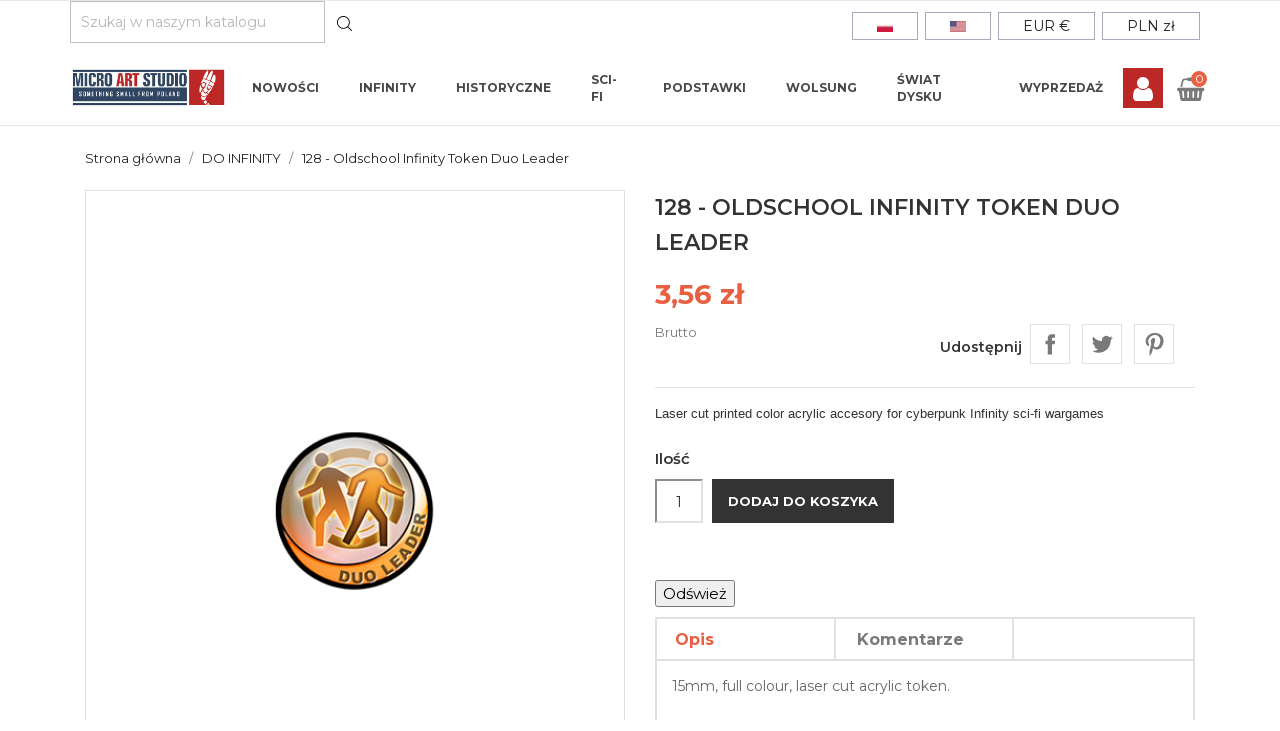

--- FILE ---
content_type: text/html; charset=utf-8
request_url: https://shop.microartstudio.com/pl/do-infinity/735-128-duo-leader.html
body_size: 24403
content:
<!doctype html>
<html lang="pl">

    <head>
        
            
  <meta charset="utf-8">


  <meta http-equiv="x-ua-compatible" content="ie=edge">



    <link rel="canonical" href="https://shop.microartstudio.com/pl/do-infinity/735-128-duo-leader.html">

  <title>128 - Oldschool Infinity Token Duo Leader</title>
  <meta name="description" content="Laser cut printed color acrylic accesory for cyberpunk Infinity sci-fi wargames">
  <meta name="keywords" content="">
        <link rel="canonical" href="https://shop.microartstudio.com/pl/do-infinity/735-128-duo-leader.html">
  


  <meta name="viewport" content="width=device-width, initial-scale=1">


<meta name="google-site-verification" content="9J-cQ36YAeAxF5qyYBvS-AtPYaQS7EhALfGVtUTGeh8" />


  <link rel="icon" type="image/vnd.microsoft.icon" href="https://shop.microartstudio.com/img/favicon.ico?1707312550">
  <link rel="shortcut icon" type="image/x-icon" href="https://shop.microartstudio.com/img/favicon.ico?1707312550">
  <link href="https://fonts.googleapis.com/css?family=Montserrat:300,400,500,600,700,800" rel="stylesheet"> 



    <link rel="stylesheet" href="https://shop.microartstudio.com/modules/microart/views/css/style.css" type="text/css" media="all">
  <link rel="stylesheet" href="https://shop.microartstudio.com/themes/shopkart/assets/css/theme.css" type="text/css" media="all">
  <link rel="stylesheet" href="https://shop.microartstudio.com/themes/shopkart/assets/css/font-awesome.min.css" type="text/css" media="all">
  <link rel="stylesheet" href="https://shop.microartstudio.com/themes/shopkart/assets/css/owl.carousel.css" type="text/css" media="all">
  <link rel="stylesheet" href="https://shop.microartstudio.com/themes/shopkart/assets/css/owl.theme.css" type="text/css" media="all">
  <link rel="stylesheet" href="https://shop.microartstudio.com/themes/shopkart/assets/css/owl.transitions.css" type="text/css" media="all">
  <link rel="stylesheet" href="https://shop.microartstudio.com/modules/blockreassurance/views/dist/front.css" type="text/css" media="all">
  <link rel="stylesheet" href="/modules/ps_checkout/views/css/payments.css?version=3.6.3" type="text/css" media="all">
  <link rel="stylesheet" href="https://shop.microartstudio.com/modules/paypal/views/css/paypal_fo.css" type="text/css" media="all">
  <link rel="stylesheet" href="https://shop.microartstudio.com/modules/ht_scrolltop/views/css/font-awesome.min.css" type="text/css" media="all">
  <link rel="stylesheet" href="https://shop.microartstudio.com/modules/ht_newsletterpopup/views/css/jquery.fancybox.css" type="text/css" media="all">
  <link rel="stylesheet" href="https://shop.microartstudio.com/modules/ht_newsletterpopup/views/css/htnewsletter.css" type="text/css" media="all">
  <link rel="stylesheet" href="https://shop.microartstudio.com/modules/arlg/views/css/lightgallery.min.css" type="text/css" media="all">
  <link rel="stylesheet" href="https://shop.microartstudio.com/modules/arlg/views/css/lightslider.min.css" type="text/css" media="all">
  <link rel="stylesheet" href="https://shop.microartstudio.com/modules/teamwantomnibus//views/css/uPlot.min.css" type="text/css" media="all">
  <link rel="stylesheet" href="https://shop.microartstudio.com/modules/teamwantomnibus//views/css/front-generated__base.css" type="text/css" media="all">
  <link rel="stylesheet" href="https://shop.microartstudio.com/modules/teamwantomnibus//views/css/front-generated-s1.css" type="text/css" media="all">
  <link rel="stylesheet" href="https://shop.microartstudio.com/modules/ets_abandonedcart/views/css/fo_highlight.css" type="text/css" media="all">
  <link rel="stylesheet" href="https://shop.microartstudio.com/modules/ets_abandonedcart/views/css/countdown.css" type="text/css" media="all">
  <link rel="stylesheet" href="https://shop.microartstudio.com/modules/ets_abandonedcart/views/css/abancart.css" type="text/css" media="all">
  <link rel="stylesheet" href="https://shop.microartstudio.com/modules/ht_countdown/views/css/countdown.css" type="text/css" media="all">
  <link rel="stylesheet" href="https://shop.microartstudio.com/modules/ht_stickycart/views/css/stickycart.css" type="text/css" media="all">
  <link rel="stylesheet" href="https://shop.microartstudio.com/modules/ht_promotionbar/views/css/ht_promotionbar.css" type="text/css" media="all">
  <link rel="stylesheet" href="https://shop.microartstudio.com/modules/ets_megamenu/views/css/layout1.css" type="text/css" media="all">
  <link rel="stylesheet" href="https://shop.microartstudio.com/modules/ets_megamenu/views/css/mobile_floating.css" type="text/css" media="all">
  <link rel="stylesheet" href="https://shop.microartstudio.com/modules/productcomments/views/css/productcomments.css" type="text/css" media="all">
  <link rel="stylesheet" href="https://shop.microartstudio.com/modules/j2tloyalty/views/css/j2tloyalty.css" type="text/css" media="all">
  <link rel="stylesheet" href="https://shop.microartstudio.com/modules/j2tloyalty/views/css/j2tloyalty_extra.css" type="text/css" media="all">
  <link rel="stylesheet" href="https://shop.microartstudio.com/js/jquery/ui/themes/base/minified/jquery-ui.min.css" type="text/css" media="all">
  <link rel="stylesheet" href="https://shop.microartstudio.com/js/jquery/ui/themes/base/minified/jquery.ui.theme.min.css" type="text/css" media="all">
  <link rel="stylesheet" href="https://shop.microartstudio.com/modules/ets_megamenu/views/css/megamenu.css" type="text/css" media="all">
  <link rel="stylesheet" href="https://shop.microartstudio.com/modules/ets_megamenu/views/css/fix17.css" type="text/css" media="all">
  <link rel="stylesheet" href="https://shop.microartstudio.com/js/jquery/plugins/timepicker/jquery-ui-timepicker-addon.css" type="text/css" media="all">
  <link rel="stylesheet" href="https://shop.microartstudio.com/themes/shopkart/assets/css/custom.css" type="text/css" media="all">




  

  <script type="text/javascript">
        var ETS_ABANCART_CAMPAIGNS = [{"id_ets_abancart_reminder":"4","lifetime":"1817.40","campaign_type":"browser"}];
        var ETS_ABANCART_CLOSE_TITLE = "Zamknij";
        var ETS_ABANCART_COOKIE_CAMPAIGNS = [];
        var ETS_ABANCART_COPIED_MESSAGE = "Skopiowane";
        var ETS_ABANCART_HAS_BROWSER = true;
        var ETS_ABANCART_LINK_AJAX = "https:\/\/shop.microartstudio.com\/pl\/module\/ets_abandonedcart\/request";
        var ETS_ABANCART_SUPERSPEED_ENABLED = 0;
        var ETS_AC_LINK_SUBMIT_LEAD_FORM = "https:\/\/shop.microartstudio.com\/pl\/lead\/";
        var ETS_AC_RECAPTCHA_V2_INVALID = "Prosz\u0119 zweryfikowa\u0107 recaptcha";
        var ht_newsletter_url = "\/modules\/ht_newsletterpopup\/ajax.php";
        var prestashop = {"cart":{"products":[],"totals":{"total":{"type":"total","label":"Razem","amount":0,"value":"0,00\u00a0z\u0142"},"total_including_tax":{"type":"total","label":"Suma (brutto)","amount":0,"value":"0,00\u00a0z\u0142"},"total_excluding_tax":{"type":"total","label":"Suma (netto)","amount":0,"value":"0,00\u00a0z\u0142"}},"subtotals":{"products":{"type":"products","label":"Produkty","amount":0,"value":"0,00\u00a0z\u0142"},"discounts":null,"shipping":{"type":"shipping","label":"Wysy\u0142ka","amount":0,"value":""},"tax":{"type":"tax","label":"VAT (wliczony)","amount":0,"value":"0,00\u00a0z\u0142"}},"products_count":0,"summary_string":"0 sztuk","vouchers":{"allowed":1,"added":[]},"discounts":[],"minimalPurchase":0,"minimalPurchaseRequired":""},"currency":{"id":1,"name":"Z\u0142oty polski","iso_code":"PLN","iso_code_num":"985","sign":"z\u0142"},"customer":{"lastname":null,"firstname":null,"email":null,"birthday":null,"newsletter":null,"newsletter_date_add":null,"optin":null,"website":null,"company":null,"siret":null,"ape":null,"is_logged":false,"gender":{"type":null,"name":null},"addresses":[]},"language":{"name":"Polski (Polish)","iso_code":"pl","locale":"pl-PL","language_code":"pl-pl","is_rtl":"0","date_format_lite":"Y-m-d","date_format_full":"Y-m-d H:i:s","id":1},"page":{"title":"","canonical":"https:\/\/shop.microartstudio.com\/pl\/do-infinity\/735-128-duo-leader.html","meta":{"title":"128 - Oldschool Infinity Token Duo Leader","description":"Laser cut printed color acrylic accesory for cyberpunk Infinity sci-fi wargames","keywords":"","robots":"index"},"page_name":"product","body_classes":{"lang-pl":true,"lang-rtl":false,"country-PL":true,"currency-PLN":true,"layout-full-width":true,"page-product":true,"tax-display-enabled":true,"product-id-735":true,"product-128 - Oldschool Infinity Token Duo Leader":true,"product-id-category-118":true,"product-id-manufacturer-0":true,"product-id-supplier-0":true,"product-available-for-order":true},"admin_notifications":[]},"shop":{"name":"Micro Art Studio","logo":"https:\/\/shop.microartstudio.com\/img\/microartstudio-logo-1599564796.jpg","stores_icon":"https:\/\/shop.microartstudio.com\/img\/logo_stores.png","favicon":"https:\/\/shop.microartstudio.com\/img\/favicon.ico"},"urls":{"base_url":"https:\/\/shop.microartstudio.com\/","current_url":"https:\/\/shop.microartstudio.com\/pl\/do-infinity\/735-128-duo-leader.html","shop_domain_url":"https:\/\/shop.microartstudio.com","img_ps_url":"https:\/\/shop.microartstudio.com\/img\/","img_cat_url":"https:\/\/shop.microartstudio.com\/img\/c\/","img_lang_url":"https:\/\/shop.microartstudio.com\/img\/l\/","img_prod_url":"https:\/\/shop.microartstudio.com\/img\/p\/","img_manu_url":"https:\/\/shop.microartstudio.com\/img\/m\/","img_sup_url":"https:\/\/shop.microartstudio.com\/img\/su\/","img_ship_url":"https:\/\/shop.microartstudio.com\/img\/s\/","img_store_url":"https:\/\/shop.microartstudio.com\/img\/st\/","img_col_url":"https:\/\/shop.microartstudio.com\/img\/co\/","img_url":"https:\/\/shop.microartstudio.com\/themes\/shopkart\/assets\/img\/","css_url":"https:\/\/shop.microartstudio.com\/themes\/shopkart\/assets\/css\/","js_url":"https:\/\/shop.microartstudio.com\/themes\/shopkart\/assets\/js\/","pic_url":"https:\/\/shop.microartstudio.com\/upload\/","pages":{"address":"https:\/\/shop.microartstudio.com\/pl\/adres","addresses":"https:\/\/shop.microartstudio.com\/pl\/adresy","authentication":"https:\/\/shop.microartstudio.com\/pl\/logowanie","cart":"https:\/\/shop.microartstudio.com\/pl\/koszyk","category":"https:\/\/shop.microartstudio.com\/pl\/index.php?controller=category","cms":"https:\/\/shop.microartstudio.com\/pl\/index.php?controller=cms","contact":"https:\/\/shop.microartstudio.com\/pl\/kontakt","discount":"https:\/\/shop.microartstudio.com\/pl\/rabaty","guest_tracking":"https:\/\/shop.microartstudio.com\/pl\/sledzenie-zamowien-gosci","history":"https:\/\/shop.microartstudio.com\/pl\/historia-zamowien","identity":"https:\/\/shop.microartstudio.com\/pl\/dane-osobiste","index":"https:\/\/shop.microartstudio.com\/pl\/","my_account":"https:\/\/shop.microartstudio.com\/pl\/moje-konto","order_confirmation":"https:\/\/shop.microartstudio.com\/pl\/potwierdzenie-zamowienia","order_detail":"https:\/\/shop.microartstudio.com\/pl\/index.php?controller=order-detail","order_follow":"https:\/\/shop.microartstudio.com\/pl\/sledzenie-zamowienia","order":"https:\/\/shop.microartstudio.com\/pl\/zam\u00f3wienie","order_return":"https:\/\/shop.microartstudio.com\/pl\/index.php?controller=order-return","order_slip":"https:\/\/shop.microartstudio.com\/pl\/potwierdzenie-zwrotu","pagenotfound":"https:\/\/shop.microartstudio.com\/pl\/nie-znaleziono-strony","password":"https:\/\/shop.microartstudio.com\/pl\/odzyskiwanie-hasla","pdf_invoice":"https:\/\/shop.microartstudio.com\/pl\/index.php?controller=pdf-invoice","pdf_order_return":"https:\/\/shop.microartstudio.com\/pl\/index.php?controller=pdf-order-return","pdf_order_slip":"https:\/\/shop.microartstudio.com\/pl\/index.php?controller=pdf-order-slip","prices_drop":"https:\/\/shop.microartstudio.com\/pl\/promocje","product":"https:\/\/shop.microartstudio.com\/pl\/index.php?controller=product","search":"https:\/\/shop.microartstudio.com\/pl\/szukaj","sitemap":"https:\/\/shop.microartstudio.com\/pl\/Mapa strony","stores":"https:\/\/shop.microartstudio.com\/pl\/nasze-sklepy","supplier":"https:\/\/shop.microartstudio.com\/pl\/dostawcy","register":"https:\/\/shop.microartstudio.com\/pl\/logowanie?create_account=1","order_login":"https:\/\/shop.microartstudio.com\/pl\/zam\u00f3wienie?login=1"},"alternative_langs":{"pl-pl":"https:\/\/shop.microartstudio.com\/pl\/do-infinity\/735-128-duo-leader.html","en-us":"https:\/\/shop.microartstudio.com\/en\/infinity\/735-128-duo-leader.html"},"theme_assets":"\/themes\/shopkart\/assets\/","actions":{"logout":"https:\/\/shop.microartstudio.com\/pl\/?mylogout="},"no_picture_image":{"bySize":{"small_default":{"url":"https:\/\/shop.microartstudio.com\/img\/p\/pl-default-small_default.jpg","width":98,"height":116},"cart_default":{"url":"https:\/\/shop.microartstudio.com\/img\/p\/pl-default-cart_default.jpg","width":125,"height":148},"home_default":{"url":"https:\/\/shop.microartstudio.com\/img\/p\/pl-default-home_default.jpg","width":350,"height":415},"medium_default":{"url":"https:\/\/shop.microartstudio.com\/img\/p\/pl-default-medium_default.jpg","width":452,"height":536},"large_default":{"url":"https:\/\/shop.microartstudio.com\/img\/p\/pl-default-large_default.jpg","width":513,"height":609}},"small":{"url":"https:\/\/shop.microartstudio.com\/img\/p\/pl-default-small_default.jpg","width":98,"height":116},"medium":{"url":"https:\/\/shop.microartstudio.com\/img\/p\/pl-default-home_default.jpg","width":350,"height":415},"large":{"url":"https:\/\/shop.microartstudio.com\/img\/p\/pl-default-large_default.jpg","width":513,"height":609},"legend":""}},"configuration":{"display_taxes_label":true,"display_prices_tax_incl":true,"is_catalog":false,"show_prices":true,"opt_in":{"partner":false},"quantity_discount":{"type":"discount","label":"Rabat Jednostkowy"},"voucher_enabled":1,"return_enabled":0},"field_required":[],"breadcrumb":{"links":[{"title":"Strona g\u0142\u00f3wna","url":"https:\/\/shop.microartstudio.com\/pl\/"},{"title":"DO INFINITY","url":"https:\/\/shop.microartstudio.com\/pl\/118-do-infinity"},{"title":"128 - Oldschool Infinity Token Duo Leader","url":"https:\/\/shop.microartstudio.com\/pl\/do-infinity\/735-128-duo-leader.html"}],"count":3},"link":{"protocol_link":"https:\/\/","protocol_content":"https:\/\/"},"time":1769387187,"static_token":"cadb89cdb4d33668bd615779c0114bbb","token":"31768733b609ad88730c851fe686f583","debug":false};
        var ps_checkout3dsEnabled = true;
        var ps_checkoutAutoRenderDisabled = false;
        var ps_checkoutCancelUrl = "https:\/\/shop.microartstudio.com\/pl\/module\/ps_checkout\/cancel";
        var ps_checkoutCardBrands = ["MASTERCARD","VISA","AMEX"];
        var ps_checkoutCardFundingSourceImg = "\/modules\/ps_checkout\/views\/img\/payment-cards.png";
        var ps_checkoutCardLogos = {"AMEX":"\/modules\/ps_checkout\/views\/img\/amex.svg","CB_NATIONALE":"\/modules\/ps_checkout\/views\/img\/cb.svg","DINERS":"\/modules\/ps_checkout\/views\/img\/diners.svg","DISCOVER":"\/modules\/ps_checkout\/views\/img\/discover.svg","JCB":"\/modules\/ps_checkout\/views\/img\/jcb.svg","MAESTRO":"\/modules\/ps_checkout\/views\/img\/maestro.svg","MASTERCARD":"\/modules\/ps_checkout\/views\/img\/mastercard.svg","UNIONPAY":"\/modules\/ps_checkout\/views\/img\/unionpay.svg","VISA":"\/modules\/ps_checkout\/views\/img\/visa.svg"};
        var ps_checkoutCartProductCount = 0;
        var ps_checkoutCheckUrl = "https:\/\/shop.microartstudio.com\/pl\/module\/ps_checkout\/check";
        var ps_checkoutCheckoutTranslations = {"checkout.go.back.link.title":"Wr\u00f3\u0107 do Checkout","checkout.go.back.label":"Finalizacja zam\u00f3wienia (checkout)","checkout.card.payment":"P\u0142atno\u015b\u0107 kart\u0105","checkout.page.heading":"Podsumowanie zam\u00f3wienia","checkout.cart.empty":"Tw\u00f3j koszyk jest pusty.","checkout.page.subheading.card":"Karta","checkout.page.subheading.paypal":"PayPal","checkout.payment.by.card":"Wybra\u0142e\u015b opcj\u0119 p\u0142atno\u015bci kart\u0105.","checkout.payment.by.paypal":"Wybra\u0142e\u015b opcj\u0119 p\u0142atno\u015bci za pomoc\u0105 PayPal.","checkout.order.summary":"Oto kr\u00f3tkie podsumowanie twojego zam\u00f3wienia:","checkout.order.amount.total":"Ca\u0142kowita kwota twojego zam\u00f3wienia wynosi","checkout.order.included.tax":"(wraz z VAT)","checkout.order.confirm.label":"Prosimy o potwierdzenie zam\u00f3wienia przez klikni\u0119cie \u201ePotwierdzam zam\u00f3wienie\u201d.","paypal.hosted-fields.label.card-name":"Card holder name","paypal.hosted-fields.placeholder.card-name":"Card holder name","paypal.hosted-fields.label.card-number":"Numer karty","paypal.hosted-fields.placeholder.card-number":"Numer karty","paypal.hosted-fields.label.expiration-date":"Data wa\u017cno\u015bci","paypal.hosted-fields.placeholder.expiration-date":"MM\/YY","paypal.hosted-fields.label.cvv":"Cod. bezpiecze\u0144stwa","paypal.hosted-fields.placeholder.cvv":"XXX","payment-method-logos.title":"100% secure payments","express-button.cart.separator":"lub","express-button.checkout.express-checkout":"Express Checkout","error.paypal-sdk":"Brak PayPal Javascript SDK Instance","checkout.payment.others.link.label":"Inne metody p\u0142atno\u015bci","checkout.payment.others.confirm.button.label":"Potwierdzam moje zam\u00f3wienie","checkout.form.error.label":"Podczas p\u0142atno\u015bci wyst\u0105pi\u0142 b\u0142\u0105d. Spr\u00f3buj ponownie lub skontaktuj si\u0119 z obs\u0142ug\u0105 techniczn\u0105.","loader-component.label.header":"Dzi\u0119ki za zakup!","loader-component.label.body":"Poczekaj, przetwarzamy Twoj\u0105 p\u0142atno\u015b\u0107","error.paypal-sdk.contingency.cancel":"Uwierzytelnienie posiadacza karty anulowane; wybierz inn\u0105 metod\u0119 p\u0142atno\u015bci lub spr\u00f3buj ponownie.","error.paypal-sdk.contingency.error":"Wyst\u0105pi\u0142 b\u0142\u0105d podczas uwierzytelniania posiadacza karty; wybierz inn\u0105 metod\u0119 p\u0142atno\u015bci lub spr\u00f3buj ponownie.","error.paypal-sdk.contingency.failure":"Uwierzytelnienie posiadacza karty nie powiod\u0142o si\u0119; wybierz inn\u0105 metod\u0119 p\u0142atno\u015bci lub spr\u00f3buj ponownie.","error.paypal-sdk.contingency.unknown":"Nie mo\u017cna dokona\u0107 uwierzytelnienia posiadacza karty; wybierz inn\u0105 metod\u0119 p\u0142atno\u015bci lub spr\u00f3buj ponownie."};
        var ps_checkoutCheckoutUrl = "https:\/\/shop.microartstudio.com\/pl\/zam\u00f3wienie";
        var ps_checkoutConfirmUrl = "https:\/\/shop.microartstudio.com\/pl\/potwierdzenie-zamowienia";
        var ps_checkoutCreateUrl = "https:\/\/shop.microartstudio.com\/pl\/module\/ps_checkout\/create";
        var ps_checkoutCspNonce = "";
        var ps_checkoutExpressCheckoutCartEnabled = false;
        var ps_checkoutExpressCheckoutOrderEnabled = true;
        var ps_checkoutExpressCheckoutProductEnabled = false;
        var ps_checkoutExpressCheckoutSelected = false;
        var ps_checkoutExpressCheckoutUrl = "https:\/\/shop.microartstudio.com\/pl\/module\/ps_checkout\/ExpressCheckout";
        var ps_checkoutFundingSource = "paypal";
        var ps_checkoutFundingSourcesSorted = ["paypal","paylater","card","bancontact","eps","giropay","ideal","mybank","p24","blik"];
        var ps_checkoutHostedFieldsContingencies = "SCA_WHEN_REQUIRED";
        var ps_checkoutHostedFieldsEnabled = true;
        var ps_checkoutHostedFieldsSelected = false;
        var ps_checkoutLoaderImage = "\/modules\/ps_checkout\/views\/img\/loader.svg";
        var ps_checkoutPartnerAttributionId = "PrestaShop_Cart_PSXO_PSDownload";
        var ps_checkoutPayLaterCartPageButtonEnabled = false;
        var ps_checkoutPayLaterCategoryPageBannerEnabled = false;
        var ps_checkoutPayLaterHomePageBannerEnabled = false;
        var ps_checkoutPayLaterOrderPageBannerEnabled = false;
        var ps_checkoutPayLaterOrderPageButtonEnabled = false;
        var ps_checkoutPayLaterOrderPageMessageEnabled = false;
        var ps_checkoutPayLaterProductPageBannerEnabled = false;
        var ps_checkoutPayLaterProductPageButtonEnabled = false;
        var ps_checkoutPayLaterProductPageMessageEnabled = false;
        var ps_checkoutPayPalButtonConfiguration = null;
        var ps_checkoutPayPalOrderId = "";
        var ps_checkoutPayPalSdkConfig = {"clientId":"AXjYFXWyb4xJCErTUDiFkzL0Ulnn-bMm4fal4G-1nQXQ1ZQxp06fOuE7naKUXGkq2TZpYSiI9xXbs4eo","merchantId":"XFAZ3PXUJVHGC","currency":"PLN","intent":"capture","commit":"false","vault":"false","integrationDate":"2022-14-06","dataPartnerAttributionId":"PrestaShop_Cart_PSXO_PSDownload","dataCspNonce":"","dataEnable3ds":"true","enableFunding":"blik,p24,paylater","components":"marks,funding-eligibility"};
        var ps_checkoutPayWithTranslations = {"paypal":"Zap\u0142a\u0107 z PayPal","paylater":"P\u0142atno\u015bci ratalne z PayPal Pay Later","card":"Zap\u0142a\u0107 z Karta - 100% bezpieczne p\u0142atno\u015bci","bancontact":"Zap\u0142a\u0107 z Bancontact","eps":"Zap\u0142a\u0107 z EPS","giropay":"Zap\u0142a\u0107 z Giropay","ideal":"Zap\u0142a\u0107 z iDEAL","mybank":"Zap\u0142a\u0107 z MyBank","p24":"Zap\u0142a\u0107 z Przelewy24","blik":"Zap\u0142a\u0107 z BLIK"};
        var ps_checkoutPaymentMethodLogosTitleImg = "\/modules\/ps_checkout\/views\/img\/lock_checkout.svg";
        var ps_checkoutRenderPaymentMethodLogos = true;
        var ps_checkoutValidateUrl = "https:\/\/shop.microartstudio.com\/pl\/module\/ps_checkout\/validate";
        var ps_checkoutVersion = "3.6.3";
        var psemailsubscription_subscription = "https:\/\/shop.microartstudio.com\/pl\/module\/ps_emailsubscription\/subscription";
        var psr_icon_color = "#F19D76";
        var tw_chart_data_controller = "https:\/\/shop.microartstudio.com\/pl\/module\/teamwantomnibus\/chart";
      </script>



  
<script src="https://mapa.ecommerce.poczta-polska.pl/widget/scripts/ppwidget.js"></script><style type="text/css">
    .lg-backdrop{
        z-index: 10400;
                    background-color: #000000;
            }
    .lg-outer{
        z-index: 10500;
    }
    .lg-toolbar .lg-icon{
                    color: #999999;
            }
    .lg-toolbar .lg-icon:hover{
                    color: #999999;
            }
    .lg-sub-html, .lg-toolbar{
                    background-color: rgba(0,0,0,0.45);
            }
    .lg-actions .lg-next, .lg-actions .lg-prev{
                    background-color: rgba(0,0,0,0.45);
                            color: #999999;
            }
    .lg-actions .lg-next:hover, .lg-actions .lg-prev:hover{
                    background-color: rgba(0,0,0,0.45);
                            color: #FFFFFF;
            }
    .lg-outer .lg-thumb-outer{
                    background-color: #0D0A0A;
            }
    .lg-outer .lg-toogle-thumb{
                    color: #999999;
                            background-color: #0D0A0A;
            }
    .lg-outer .lg-toogle-thumb:hover, .lg-outer.lg-dropdown-active #lg-share{
                    color: #999999;
            }
    .lg-outer .lg-thumb-item.active, .lg-outer .lg-thumb-item:hover{
                    border-color: #a90707;
            }
            .lg-outer.lg-pull-caption-up.lg-thumb-open .lg-sub-html{
            bottom: 118px;
        }
                .magnify > .magnify-lens {
            width: 200px;
            height: 200px;
        }
                .arlg-pager-controls{
        position: relative;
    }
    .arlg-pager-controls .arlg-pager-prev,
    .arlg-pager-controls .arlg-pager-next{
        width: 24px;
        height: 32px;
        padding: 0;
        margin: 0;
        border: 0;
        position: absolute;
        top: -59px;
        color: #232323;
        opacity: 0.7;
        transition: 0.2s all;
        z-index: 100;
    }
    .arlg-pager-controls .arlg-pager-prev:hover,
    .arlg-pager-controls .arlg-pager-next:hover{
        opacity: 0.9;
    }
    .arlg-pager-controls .arlg-pager-prev{
        left: -24px;
        right: auto;
        background: url('/modules/arlg/views/img/prev.svg') 50% 50% no-repeat scroll rgba(255, 255, 255, 0.6);
    }
    .arlg-pager-controls .arlg-pager-next{
        right: -24px;
        left: auto;
        background: url('/modules/arlg/views/img/next.svg') 50% 50% no-repeat scroll rgba(255, 255, 255, 0.6);
    }
    .arlg-pager-controls.active .arlg-pager-prev{
        left: 0;
    }
    .arlg-pager-controls.active .arlg-pager-next{
        right: 0;
    }
        .quickview-modal .product-cover,
    .quickview-modal .js-qv-mask,
    .quickview .product-cover,
    .quickview .js-qv-mask{
        display: block;
    }
    </style>
<script type="text/javascript">
    var arlgMagnify = false;
    var arlgWidth = 513;
    var arlgHeight = 609;
    var arlgGalleryConfig = {
                    thumbnail: true,
            showThumbByDefault: true,
            animateThumb: true,
                loop: true,
        closable: true,
        escKey: true,
        keyPress: true,
        controls: true,
        slideEndAnimatoin: false,
        hideControlOnEnd: false,
        mousewheel: true,
        preload: 1,
        download: false,
        counter: true,
        enableDrag: true,
        enableSwipe: true,
                    pause: 3000,
            progressBar: true,
                thumbWidth: 98,
        thumbContHeight: 136
    };
    var arlgVertical = false;
    var arlgZoomSL = false;
            arlgZoomSL = true;
        var arLgZoomSLOptions = {
            container: '#arlg-zoom',
            innerzoom: true,
            magnifierspeedanimate: 250,
            scrollspeedanimate: 4
        };
        var arlgSliderConfig = {
        enableDrag: false,
                    prevHtml: '<svg role="img" xmlns="http://www.w3.org/2000/svg" viewBox="0 0 256 512"><path fill="currentColor" d="M238.475 475.535l7.071-7.07c4.686-4.686 4.686-12.284 0-16.971L50.053 256 245.546 60.506c4.686-4.686 4.686-12.284 0-16.971l-7.071-7.07c-4.686-4.686-12.284-4.686-16.97 0L10.454 247.515c-4.686 4.686-4.686 12.284 0 16.971l211.051 211.05c4.686 4.686 12.284 4.686 16.97-.001z" class=""></path></svg>',
            nextHtml: '<svg role="img" xmlns="http://www.w3.org/2000/svg" viewBox="0 0 256 512"><path fill="currentColor" d="M17.525 36.465l-7.071 7.07c-4.686 4.686-4.686 12.284 0 16.971L205.947 256 10.454 451.494c-4.686 4.686-4.686 12.284 0 16.971l7.071 7.07c4.686 4.686 12.284 4.686 16.97 0l211.051-211.05c4.686-4.686 4.686-12.284 0-16.971L34.495 36.465c-4.686-4.687-12.284-4.687-16.97 0z" class=""></path></svg>',
                item: 1,
        loop: true,
                slideMargin: 0,
        thumbItem: 5,
        item: 1,
        controls: true,
        gallery: true,
        pager: true,
        thumbImageWidth: 350,
        thumbImageHeight: 415,
                onAfterSlide: function(el) {
            arlg.setCurrentPagerPos(el.getCurrentSlideCount()-2);
            if (arlgMagnify && arlgZoomSL){
                $('#lightSlider .lslide.active img').imagezoomsl(arLgZoomSLOptions);
            }
        },
        onSliderLoad: function(el) {
            $('.product-cover').addClass('hidden');
            $('.lSSlideOuter').addClass('active');
            var config = JSON.parse(JSON.stringify(arlgGalleryConfig));
            config.selector = '#lightSlider .lslide';
            el.lightGallery(config);
                        if (arlg.coverIndex) {
                arlg.lightSlider.goToSlide(arlg.coverIndex + 1);
            }
            if (arlgMagnify && arlgZoomSL){
                $('#lightSlider .lslide.active img').imagezoomsl(arLgZoomSLOptions);
            }
        }
    };
    function arLgInit(){
                    $('.images-container li').each(function(index){
                var img = $(this).find('img');
                $(img).parent().attr('data-src', img.attr('data-image-large-src'));
            });
            var arlgMainImg = $('.product-cover').find('[data-toggle="modal"]');
            arlgMainImg.removeAttr('data-toggle').removeAttr('data-target').addClass('arlg-main-container');
            $(document).on('click', '.arlg-main-container', function(){
                $('.images-container .selected').trigger('click');
            });
            $(document).on('click', '.js-qv-product-cover', function(){
                $('.images-container .selected').trigger('click');
            });
                        $('.images-container li').hover(function(){
                $('.images-container li .selected').removeClass('selected');
                $(this).find('img').addClass('selected');
                var imgSrc = $(this).find('img').attr('data-image-large-src');
                $('.arlg-main-container').parent().find('img').attr('src', imgSrc).attr('data-magnify-src', imgSrc);
                if (arlgMagnify){
                                            // $('.lSSlideOuter .lslide.active img').imagezoomsl(arLgZoomSLOptions);
                                    }
            });
            if (arlgMagnify){
                arlgMainImg.hide();
                $('.product-cover img').attr('data-magnify-src', $('.product-cover img').attr('src'));
                                    // $('.lSSlideOuter .lslide.active img').imagezoomsl(arLgZoomSLOptions);
                                
            }
                $('.images-container .fancybox').removeClass('fancybox');
            };
    window.addEventListener('load', function(){
        $('body').on('click', '.tracker', function(){
            $('.lightSlider .lslide.active').click();
        });
                    prestashop.on('updatedProduct', function(resp){
                arLgInit();
            });
                        arLgInit();
            });
    
    </script><style>
            a:hover, a:focus, a:active {
            color: #e95f42;
        }
        #header a:hover {
            color: #e95f42;
        }
        .btn-primary.focus, .btn-primary:focus, .btn-primary:hover {
            background-color: #e95f42;
        }
        #header .header-nav .social-btn li:hover i{
            color: #e95f42;
        }
        #header .header-nav .right-nav #contact-link > a:hover {
            color: #e95f42;
        }
        #header .main-menu .sub-menu{
            border-bottom: 2px solid #e95f42;
        }
        .color.active, .color:hover, .custom-checkbox input[type="checkbox"] + span.color.active, .custom-checkbox input[type="checkbox"] + span.color:hover, .facet-label.active .custom-checkbox span.color, .facet-label:hover .custom-checkbox span.color {
            border-color: #e95f42;
        }
        #header .main-menu .top-menu.ht-classic > li.ht-level-0 > .collapse > ul.top-menu > li.ht-level-1 > a:hover {
            color: #e95f42;
        }
        #header .main-menu .top-menu.ht-classic > li.ht-level-0 > .collapse > ul.top-menu > li > .collapse .top-menu > li.category > a:hover {
            color: #e95f42;
        }
        #header .main-menu .sub-menu .top-menu > li a:hover {
            color: #e95f42;
        }
        #header .user-link a:hover span {
            color: #e95f42;
        }
        #header .currency-selector .currency-list li:hover, #header .language-selector .language-list li:hover {
            border: 1px solid #e95f42;
            background-color: #e95f42;
        }
        #header .currency-selector .currency-list li.current a, #header .language-selector .language-list li.current a {
            color: #e95f42;
        }
        #header .currency-selector .currency-list li.current, #header .language-selector .language-list li.current {
            border: 1px solid #e95f42;
        }
        #header #_desktop_cart .header .cart-products-count{
            background: #e95f42;
        }
        #header .main-menu .top-menu.ht-classic > li.ht-level-0 > .collapse > ul.top-menu li .collapse{
            border-bottom: 2px solid #e95f42;
        }
        #header .header-top .cart-preview .ht_cart ul li .cart-info .remove-from-cart .remove-icon i:hover{
            color: #e95f42;
        }
        #header .header-top .cart-preview .ht_cart .cart-wishlist-action a:hover {
            background-color: #e95f42;
            border-color: #e95f42;
        }
        #header .header-nav #menu-icon .material-icons:hover {
            color: #e95f42;
        }
        #mobile_top_menu_wrapper .top-menu .sub-menu ul[data-depth="1"] > li a:hover, #header .top-menu a[data-depth="0"]:hover {
            color: #e95f42;
        }
        .footer-container .links .title:hover span, #footer .links .title:hover .navbar-toggler .material-icons, .contactinfo-section .footer-links-column .footer-colum-title > h3:hover, .contactinfo-section .footer-links-column .footer-colum-title > h3:hover::after {
            color: #e95f42;
        }
        #_mobile_top_menu .navbar-toggler .material-icons:hover, #footer .navbar-toggler .material-icons:hover {
            color: #e95f42;
        }
        #header #_mobile_cart .header .cart-products-count{
            background: #e95f42;
        }
        .section-title::after{
            background: #e95f42;
        }
        #products .product-miniature .discount-percentage, 
        #products .product-miniature .on-sale, 
        #products .product-miniature .online-only, 
        #products .product-miniature .pack, 
        #products .product-miniature .product-flags .new, 
        .featured-products .product-miniature .discount-percentage, 
        .featured-products .product-miniature .on-sale, .featured-products 
        .product-miniature .online-only, .featured-products .product-miniature .pack, 
        .featured-products .product-miniature .product-flags .new, 
        .product-accessories .product-miniature .discount-percentage, 
        .product-accessories .product-miniature .on-sale, 
        .product-accessories .product-miniature .online-only, 
        .product-accessories .product-miniature .pack, 
        .product-accessories .product-miniature .product-flags .new, 
        .product-miniature .product-miniature .discount-percentage, 
        .product-miniature .product-miniature .on-sale, 
        .product-miniature .product-miniature .online-only, 
        .product-miniature .product-miniature .pack, 
        .product-miniature .product-miniature .product-flags .new{
            background: #e95f42;
        }
        #products .highlighted-informations .quick-view:hover, .featured-products .highlighted-informations .quick-view:hover, .product-accessories .highlighted-informations .quick-view:hover, .product-miniature .highlighted-informations .quick-view:hover {
            background-color: #e95f42;
        }
        #products .product-title a:hover, .featured-products .product-title a:hover, .product-accessories .product-title a:hover, .product-miniature .product-title a:hover {
            color: #e95f42;
        }
        #products .product-price-and-shipping, .featured-products .product-price-and-shipping, .product-accessories .product-price-and-shipping, .product-miniature .product-price-and-shipping {
            color: #e95f42;
        }
        .add .btn:hover {
            background-color: #e95f42;
        }
        .testimonial-section .testimonial-wrapper .testimonial-detail img{
            border: 3px solid #e95f42;
        }
        .carousel .carousel-control .icon-next:hover i, .carousel .carousel-control .icon-prev:hover i {
            color: #e95f42;
        }
        .owl-theme .owl-controls.clickable .owl-buttons > div {
            background: #e95f42;
            border: 2px solid #e95f42;
        }
        .ht-home-blogs .blog-slider .item .text-block .blog-title:hover > span {
            color: #e95f42;
        }
        .ht-home-blogs .blog-slider .item .text-block .link-more a::after{
            background: #e95f42;
        }
        #footer .footer-container .links ul li a:hover {
            color: #e95f42;
        }
        .contactinfo-section .footer-links-column .footer-column-content .content > p a:visited, .contactinfo-section .footer-links-column .footer-column-content .content > p a:focus, .contactinfo-section .footer-links-column .footer-column-content .content > p a:active, .contactinfo-section .footer-links-column .footer-column-content .content > p a:hover {
            color: #e95f42;
        }
        .block_newsletter form input[type="text"]:focus {
            border: 1px solid #e95f42;
        }
        #footer .block_newsletter form .subscribe-block .btn-primary {
            border: 1px solid #e95f42;
            background: #e95f42;
        }
        #footer .footer-container .footer-bottom .social-btn ul li a:hover {
            background-color: #e95f42;
        }
        /*category-page*/
        .has-discount.product-price, .has-discount p {
            color: #e95f42;
        }
        .has-discount .discount {
            background: #e95f42;
        }
        .cart-grid-body a.label:hover {
            color: #e95f42;
        }   
        .product-line-grid-right .cart-line-product-actions .remove-from-cart:hover, .product-line-grid-right .product-price .remove-from-cart:hover {
            color: #e95f42;
        }
        .product-line-grid-right .cart-line-product-actions .remove-from-cart:hover, .product-line-grid-right .product-price .remove-from-cart:hover {
            color: #e95f42;
        }
        #left-column .block-categories .category-sub-menu li:hover > a, #category #left-column #search_filters .facet .title h1:hover, .block-categories .collapse-icons .add:hover, .navbar-toggler .material-icons:hover {
            color: #e95f42;
        }
        #search_filters .facet .facet-label a:hover, #search_filters_brands .facet .facet-label a:hover, #search_filters_suppliers .facet .facet-label a:hover {
            color: #e95f42;
        }
        .clear-all-wrapper .btn-tertiary:hover {
            background: #e95f42;
        }
        .products-sort-order .select-list:hover {
            background: #e95f42;
        }
        .product-price {
            color: #e95f42;
        }
        #product .btn:hover {
            background: #e95f42;
        }
        #blockcart-modal .cart-content-btn .btn:hover {
            background: #e95f42;
        }
        #blockcart-modal .modal-header .close:hover {
            color: #e95f42;
        }
        .checkout-step .content > .nav-inline > .nav-item .nav-link.active {
            border-color: #e95f42;
            background: #e95f42;
        }
        .checkout-step .content > .nav-inline > .nav-item .nav-link:hover {
            border-color: #e95f42;
            background: #e95f42;
        }
        body#checkout section.checkout-step .radio-inline input[type="radio"]:checked + span{
            background: #e95f42;
        }
        body#checkout a:hover {
            color: #e95f42;
        }
    

            .products-grid .products .product-item .product-miniature .thumbnail-container .product-image-block,
        #products .products-grid .products .product-item .product-miniature .thumbnail-container .product-image-block{
            border: none;
        }
    
    #products .products-grid .products .product-item{
                    width: 33.3333%;
            }
    @media(max-width: 767px) {
        #products .products-grid .products .product-item {
            width: 33.3333%;
        }
    }
    @media(max-width: 639px) {
        #products .products-grid .products .product-item {
            width: 50%;
        }
    }


    
    
    
    
</style>
<style>.ets_mm_megamenu .mm_menus_li .h4,
.ets_mm_megamenu .mm_menus_li .h5,
.ets_mm_megamenu .mm_menus_li .h6,
.ets_mm_megamenu .mm_menus_li .h1,
.ets_mm_megamenu .mm_menus_li .h2,
.ets_mm_megamenu .mm_menus_li .h3,
.ets_mm_megamenu .mm_menus_li .h4 *:not(i),
.ets_mm_megamenu .mm_menus_li .h5 *:not(i),
.ets_mm_megamenu .mm_menus_li .h6 *:not(i),
.ets_mm_megamenu .mm_menus_li .h1 *:not(i),
.ets_mm_megamenu .mm_menus_li .h2 *:not(i),
.ets_mm_megamenu .mm_menus_li .h3 *:not(i),
.ets_mm_megamenu .mm_menus_li > a{
    font-family: inherit;
}
.ets_mm_megamenu *:not(.fa):not(i){
    font-family: inherit;
}

.ets_mm_block *{
    font-size: 14px;
}    

@media (min-width: 768px){
/*layout 1*/
    .ets_mm_megamenu.layout_layout1{
        background: #ffffff;
    }
    .layout_layout1 .ets_mm_megamenu_content{
      background: linear-gradient(#FFFFFF, #F2F2F2) repeat scroll 0 0 rgba(0, 0, 0, 0);
      background: -webkit-linear-gradient(#FFFFFF, #F2F2F2) repeat scroll 0 0 rgba(0, 0, 0, 0);
      background: -o-linear-gradient(#FFFFFF, #F2F2F2) repeat scroll 0 0 rgba(0, 0, 0, 0);
    }
    .ets_mm_megamenu.layout_layout1:not(.ybc_vertical_menu) .mm_menus_ul{
         background: #ffffff;
    }

    #header .layout_layout1:not(.ybc_vertical_menu) .mm_menus_li > a,
    .layout_layout1 .ybc-menu-vertical-button,
    .layout_layout1 .mm_extra_item *{
        color: #484848
    }
    .layout_layout1 .ybc-menu-vertical-button .ybc-menu-button-toggle_icon_default .icon-bar{
        background-color: #484848
    }
    .layout_layout1:not(.click_open_submenu) .mm_menus_li:hover > a,
    .layout_layout1.click_open_submenu .mm_menus_li.open_li > a,
    .layout_layout1 .mm_menus_li.active > a,
    #header .layout_layout1:not(.click_open_submenu) .mm_menus_li:hover > a,
    #header .layout_layout1.click_open_submenu .mm_menus_li.open_li > a,
    #header .layout_layout1 .mm_menus_li.menu_hover > a,
    .layout_layout1:hover .ybc-menu-vertical-button,
    .layout_layout1 .mm_extra_item button[type="submit"]:hover i,
    #header .layout_layout1 .mm_menus_li.active > a{
        color: #ec4249;
    }
    
    .layout_layout1:not(.ybc_vertical_menu):not(.click_open_submenu) .mm_menus_li > a:before,
    .layout_layout1:not(.ybc_vertical_menu).click_open_submenu .mm_menus_li.open_li > a:before,
    .layout_layout1.ybc_vertical_menu:hover .ybc-menu-vertical-button:before,
    .layout_layout1:hover .ybc-menu-vertical-button .ybc-menu-button-toggle_icon_default .icon-bar,
    .ybc-menu-vertical-button.layout_layout1:hover{background-color: #ec4249;}
    
    .layout_layout1:not(.ybc_vertical_menu):not(.click_open_submenu) .mm_menus_li:hover > a,
    .layout_layout1:not(.ybc_vertical_menu).click_open_submenu .mm_menus_li.open_li > a,
    .layout_layout1:not(.ybc_vertical_menu) .mm_menus_li.menu_hover > a,
    .ets_mm_megamenu.layout_layout1.ybc_vertical_menu:hover,
    #header .layout_layout1:not(.ybc_vertical_menu):not(.click_open_submenu) .mm_menus_li:hover > a,
    #header .layout_layout1:not(.ybc_vertical_menu).click_open_submenu .mm_menus_li.open_li > a,
    #header .layout_layout1:not(.ybc_vertical_menu) .mm_menus_li.menu_hover > a,
    .ets_mm_megamenu.layout_layout1.ybc_vertical_menu:hover{
        background: #ffffff;
    }
    
    .layout_layout1.ets_mm_megamenu .mm_columns_ul,
    .layout_layout1.ybc_vertical_menu .mm_menus_ul{
        background-color: #ffffff;
    }
    #header .layout_layout1 .ets_mm_block_content a,
    #header .layout_layout1 .ets_mm_block_content p,
    .layout_layout1.ybc_vertical_menu .mm_menus_li > a,
    #header .layout_layout1.ybc_vertical_menu .mm_menus_li > a{
        color: #414141;
    }
    
    .layout_layout1 .mm_columns_ul .h1,
    .layout_layout1 .mm_columns_ul .h2,
    .layout_layout1 .mm_columns_ul .h3,
    .layout_layout1 .mm_columns_ul .h4,
    .layout_layout1 .mm_columns_ul .h5,
    .layout_layout1 .mm_columns_ul .h6,
    .layout_layout1 .mm_columns_ul .ets_mm_block > .h1 a,
    .layout_layout1 .mm_columns_ul .ets_mm_block > .h2 a,
    .layout_layout1 .mm_columns_ul .ets_mm_block > .h3 a,
    .layout_layout1 .mm_columns_ul .ets_mm_block > .h4 a,
    .layout_layout1 .mm_columns_ul .ets_mm_block > .h5 a,
    .layout_layout1 .mm_columns_ul .ets_mm_block > .h6 a,
    #header .layout_layout1 .mm_columns_ul .ets_mm_block > .h1 a,
    #header .layout_layout1 .mm_columns_ul .ets_mm_block > .h2 a,
    #header .layout_layout1 .mm_columns_ul .ets_mm_block > .h3 a,
    #header .layout_layout1 .mm_columns_ul .ets_mm_block > .h4 a,
    #header .layout_layout1 .mm_columns_ul .ets_mm_block > .h5 a,
    #header .layout_layout1 .mm_columns_ul .ets_mm_block > .h6 a,
    .layout_layout1 .mm_columns_ul .h1,
    .layout_layout1 .mm_columns_ul .h2,
    .layout_layout1 .mm_columns_ul .h3,
    .layout_layout1 .mm_columns_ul .h4,
    .layout_layout1 .mm_columns_ul .h5,
    .layout_layout1 .mm_columns_ul .h6{
        color: #414141;
    }
    
    
    .layout_layout1 li:hover > a,
    .layout_layout1 li > a:hover,
    .layout_layout1 .mm_tabs_li.open .mm_tab_toggle_title,
    .layout_layout1 .mm_tabs_li.open .mm_tab_toggle_title a,
    .layout_layout1 .mm_tabs_li:hover .mm_tab_toggle_title,
    .layout_layout1 .mm_tabs_li:hover .mm_tab_toggle_title a,
    #header .layout_layout1 .mm_tabs_li.open .mm_tab_toggle_title,
    #header .layout_layout1 .mm_tabs_li.open .mm_tab_toggle_title a,
    #header .layout_layout1 .mm_tabs_li:hover .mm_tab_toggle_title,
    #header .layout_layout1 .mm_tabs_li:hover .mm_tab_toggle_title a,
    .layout_layout1.ybc_vertical_menu .mm_menus_li > a,
    #header .layout_layout1 li:hover > a,
    .layout_layout1.ybc_vertical_menu:not(.click_open_submenu) .mm_menus_li:hover > a,
    .layout_layout1.ybc_vertical_menu.click_open_submenu .mm_menus_li.open_li > a,
    #header .layout_layout1.ybc_vertical_menu:not(.click_open_submenu) .mm_menus_li:hover > a,
    #header .layout_layout1.ybc_vertical_menu.click_open_submenu .mm_menus_li.open_li > a,
    #header .layout_layout1 .mm_columns_ul .mm_block_type_product .product-title > a:hover,
    #header .layout_layout1 li > a:hover{color: #ec4249;}
    
    
/*end layout 1*/
    
    
    /*layout 2*/
    .ets_mm_megamenu.layout_layout2{
        background-color: #3cabdb;
    }
    
    #header .layout_layout2:not(.ybc_vertical_menu) .mm_menus_li > a,
    .layout_layout2 .ybc-menu-vertical-button,
    .layout_layout2 .mm_extra_item *{
        color: #ffffff
    }
    .layout_layout2 .ybc-menu-vertical-button .ybc-menu-button-toggle_icon_default .icon-bar{
        background-color: #ffffff
    }
    .layout_layout2:not(.ybc_vertical_menu):not(.click_open_submenu) .mm_menus_li:hover > a,
    .layout_layout2:not(.ybc_vertical_menu).click_open_submenu .mm_menus_li.open_li > a,
    .layout_layout2:not(.ybc_vertical_menu) .mm_menus_li.active > a,
    #header .layout_layout2:not(.ybc_vertical_menu):not(.click_open_submenu) .mm_menus_li:hover > a,
    #header .layout_layout2:not(.ybc_vertical_menu).click_open_submenu .mm_menus_li.open_li > a,
    .layout_layout2:hover .ybc-menu-vertical-button,
    .layout_layout2 .mm_extra_item button[type="submit"]:hover i,
    #header .layout_layout2:not(.ybc_vertical_menu) .mm_menus_li.active > a{color: #ffffff;}
    
    .layout_layout2:hover .ybc-menu-vertical-button .ybc-menu-button-toggle_icon_default .icon-bar{
        background-color: #ffffff;
    }
    .layout_layout2:not(.ybc_vertical_menu):not(.click_open_submenu) .mm_menus_li:hover > a,
    .layout_layout2:not(.ybc_vertical_menu).click_open_submenu .mm_menus_li.open_li > a,
    #header .layout_layout2:not(.ybc_vertical_menu):not(.click_open_submenu) .mm_menus_li:hover > a,
    #header .layout_layout2:not(.ybc_vertical_menu).click_open_submenu .mm_menus_li.open_li > a,
    .ets_mm_megamenu.layout_layout2.ybc_vertical_menu:hover{
        background-color: #50b4df;
    }
    
    .layout_layout2.ets_mm_megamenu .mm_columns_ul,
    .layout_layout2.ybc_vertical_menu .mm_menus_ul{
        background-color: #ffffff;
    }
    #header .layout_layout2 .ets_mm_block_content a,
    .layout_layout2.ybc_vertical_menu .mm_menus_li > a,
    #header .layout_layout2.ybc_vertical_menu .mm_menus_li > a,
    #header .layout_layout2 .ets_mm_block_content p{
        color: #666666;
    }
    
    .layout_layout2 .mm_columns_ul .h1,
    .layout_layout2 .mm_columns_ul .h2,
    .layout_layout2 .mm_columns_ul .h3,
    .layout_layout2 .mm_columns_ul .h4,
    .layout_layout2 .mm_columns_ul .h5,
    .layout_layout2 .mm_columns_ul .h6,
    .layout_layout2 .mm_columns_ul .ets_mm_block > .h1 a,
    .layout_layout2 .mm_columns_ul .ets_mm_block > .h2 a,
    .layout_layout2 .mm_columns_ul .ets_mm_block > .h3 a,
    .layout_layout2 .mm_columns_ul .ets_mm_block > .h4 a,
    .layout_layout2 .mm_columns_ul .ets_mm_block > .h5 a,
    .layout_layout2 .mm_columns_ul .ets_mm_block > .h6 a,
    #header .layout_layout2 .mm_columns_ul .ets_mm_block > .h1 a,
    #header .layout_layout2 .mm_columns_ul .ets_mm_block > .h2 a,
    #header .layout_layout2 .mm_columns_ul .ets_mm_block > .h3 a,
    #header .layout_layout2 .mm_columns_ul .ets_mm_block > .h4 a,
    #header .layout_layout2 .mm_columns_ul .ets_mm_block > .h5 a,
    #header .layout_layout2 .mm_columns_ul .ets_mm_block > .h6 a,
    .layout_layout2 .mm_columns_ul .h1,
    .layout_layout2 .mm_columns_ul .h2,
    .layout_layout2 .mm_columns_ul .h3,
    .layout_layout2 .mm_columns_ul .h4,
    .layout_layout2 .mm_columns_ul .h5,
    .layout_layout2 .mm_columns_ul .h6{
        color: #414141;
    }
    
    
    .layout_layout2 li:hover > a,
    .layout_layout2 li > a:hover,
    .layout_layout2 .mm_tabs_li.open .mm_tab_toggle_title,
    .layout_layout2 .mm_tabs_li.open .mm_tab_toggle_title a,
    .layout_layout2 .mm_tabs_li:hover .mm_tab_toggle_title,
    .layout_layout2 .mm_tabs_li:hover .mm_tab_toggle_title a,
    #header .layout_layout2 .mm_tabs_li.open .mm_tab_toggle_title,
    #header .layout_layout2 .mm_tabs_li.open .mm_tab_toggle_title a,
    #header .layout_layout2 .mm_tabs_li:hover .mm_tab_toggle_title,
    #header .layout_layout2 .mm_tabs_li:hover .mm_tab_toggle_title a,
    #header .layout_layout2 li:hover > a,
    .layout_layout2.ybc_vertical_menu .mm_menus_li > a,
    .layout_layout2.ybc_vertical_menu:not(.click_open_submenu) .mm_menus_li:hover > a,
    .layout_layout2.ybc_vertical_menu.click_open_submenu .mm_menus_li.open_li > a,
    #header .layout_layout2.ybc_vertical_menu:not(.click_open_submenu) .mm_menus_li:hover > a,
    #header .layout_layout2.ybc_vertical_menu.click_open_submenu.open_li .mm_menus_li > a,
    #header .layout_layout2 .mm_columns_ul .mm_block_type_product .product-title > a:hover,
    #header .layout_layout2 li > a:hover{color: #fc4444;}
    
    
    
    /*layout 3*/
    .ets_mm_megamenu.layout_layout3,
    .layout_layout3 .mm_tab_li_content{
        background-color: #333333;
        
    }
    #header .layout_layout3:not(.ybc_vertical_menu) .mm_menus_li > a,
    .layout_layout3 .ybc-menu-vertical-button,
    .layout_layout3 .mm_extra_item *{
        color: #ffffff
    }
    .layout_layout3 .ybc-menu-vertical-button .ybc-menu-button-toggle_icon_default .icon-bar{
        background-color: #ffffff
    }
    .layout_layout3:not(.click_open_submenu) .mm_menus_li:hover > a,
    .layout_layout3.click_open_submenu .mm_menus_li.open_li > a,
    .layout_layout3 .mm_menus_li.active > a,
    .layout_layout3 .mm_extra_item button[type="submit"]:hover i,
    #header .layout_layout3:not(.click_open_submenu) .mm_menus_li:hover > a,
    #header .layout_layout3.click_open_submenu .mm_menus_li.open_li > a,
    #header .layout_layout3 .mm_menus_li.active > a,
    .layout_layout3:hover .ybc-menu-vertical-button,
    .layout_layout3:hover .ybc-menu-vertical-button .ybc-menu-button-toggle_icon_default .icon-bar{
        color: #ffffff;
    }
    
    .layout_layout3:not(.ybc_vertical_menu):not(.click_open_submenu) .mm_menus_li:hover > a,
    .layout_layout3:not(.ybc_vertical_menu).click_open_submenu .mm_menus_li.open_li > a,
    #header .layout_layout3:not(.ybc_vertical_menu):not(.click_open_submenu) .mm_menus_li:hover > a,
    #header .layout_layout3:not(.ybc_vertical_menu).click_open_submenu .mm_menus_li.open_li > a,
    .ets_mm_megamenu.layout_layout3.ybc_vertical_menu:hover,
    .layout_layout3 .mm_tabs_li.open .mm_columns_contents_ul,
    .layout_layout3 .mm_tabs_li.open .mm_tab_li_content {
        background-color: #000000;
    }
    .layout_layout3 .mm_tabs_li.open.mm_tabs_has_content .mm_tab_li_content .mm_tab_name::before{
        border-right-color: #000000;
    }
    .layout_layout3.ets_mm_megamenu .mm_columns_ul,
    .ybc_vertical_menu.layout_layout3 .mm_menus_ul.ets_mn_submenu_full_height .mm_menus_li:hover a::before,
    .layout_layout3.ybc_vertical_menu .mm_menus_ul{
        background-color: #000000;
        border-color: #000000;
    }
    #header .layout_layout3 .ets_mm_block_content a,
    #header .layout_layout3 .ets_mm_block_content p,
    .layout_layout3.ybc_vertical_menu .mm_menus_li > a,
    #header .layout_layout3.ybc_vertical_menu .mm_menus_li > a{
        color: #dcdcdc;
    }
    
    .layout_layout3 .mm_columns_ul .h1,
    .layout_layout3 .mm_columns_ul .h2,
    .layout_layout3 .mm_columns_ul .h3,
    .layout_layout3 .mm_columns_ul .h4,
    .layout_layout3 .mm_columns_ul .h5,
    .layout_layout3 .mm_columns_ul .h6,
    .layout_layout3 .mm_columns_ul .ets_mm_block > .h1 a,
    .layout_layout3 .mm_columns_ul .ets_mm_block > .h2 a,
    .layout_layout3 .mm_columns_ul .ets_mm_block > .h3 a,
    .layout_layout3 .mm_columns_ul .ets_mm_block > .h4 a,
    .layout_layout3 .mm_columns_ul .ets_mm_block > .h5 a,
    .layout_layout3 .mm_columns_ul .ets_mm_block > .h6 a,
    #header .layout_layout3 .mm_columns_ul .ets_mm_block > .h1 a,
    #header .layout_layout3 .mm_columns_ul .ets_mm_block > .h2 a,
    #header .layout_layout3 .mm_columns_ul .ets_mm_block > .h3 a,
    #header .layout_layout3 .mm_columns_ul .ets_mm_block > .h4 a,
    #header .layout_layout3 .mm_columns_ul .ets_mm_block > .h5 a,
    #header .layout_layout3 .mm_columns_ul .ets_mm_block > .h6 a,
    .layout_layout3 .mm_columns_ul .h1,
    .layout_layout3 .mm_columns_ul .h2,
    .layout_layout3 .mm_columns_ul .h3,
    .layout_layout3.ybc_vertical_menu:not(.click_open_submenu) .mm_menus_li:hover > a,
    .layout_layout3.ybc_vertical_menu.click_open_submenu .mm_menus_li.open_li > a,
    #header .layout_layout3.ybc_vertical_menu:not(.click_open_submenu) .mm_menus_li:hover > a,
    #header .layout_layout3.ybc_vertical_menu.click_open_submenu .mm_menus_li.open_li > a,
    .layout_layout3 .mm_columns_ul .h4,
    .layout_layout3 .mm_columns_ul .h5,
    .layout_layout3 .mm_columns_ul .h6{
        color: #ec4249;
    }
    
    
    .layout_layout3 li:hover > a,
    .layout_layout3 li > a:hover,
    .layout_layout3 .mm_tabs_li.open .mm_tab_toggle_title,
    .layout_layout3 .mm_tabs_li.open .mm_tab_toggle_title a,
    .layout_layout3 .mm_tabs_li:hover .mm_tab_toggle_title,
    .layout_layout3 .mm_tabs_li:hover .mm_tab_toggle_title a,
    #header .layout_layout3 .mm_tabs_li.open .mm_tab_toggle_title,
    #header .layout_layout3 .mm_tabs_li.open .mm_tab_toggle_title a,
    #header .layout_layout3 .mm_tabs_li:hover .mm_tab_toggle_title,
    #header .layout_layout3 .mm_tabs_li:hover .mm_tab_toggle_title a,
    #header .layout_layout3 li:hover > a,
    #header .layout_layout3 .mm_columns_ul .mm_block_type_product .product-title > a:hover,
    #header .layout_layout3 li > a:hover,
    .layout_layout3.ybc_vertical_menu .mm_menus_li > a,
    .layout_layout3 .has-sub .ets_mm_categories li > a:hover,
    #header .layout_layout3 .has-sub .ets_mm_categories li > a:hover{color: #fc4444;}
    
    
    /*layout 4*/
    
    .ets_mm_megamenu.layout_layout4{
        background-color: #ffffff;
    }
    .ets_mm_megamenu.layout_layout4:not(.ybc_vertical_menu) .mm_menus_ul{
         background: #ffffff;
    }

    #header .layout_layout4:not(.ybc_vertical_menu) .mm_menus_li > a,
    .layout_layout4 .ybc-menu-vertical-button,
    .layout_layout4 .mm_extra_item *{
        color: #333333
    }
    .layout_layout4 .ybc-menu-vertical-button .ybc-menu-button-toggle_icon_default .icon-bar{
        background-color: #333333
    }
    
    .layout_layout4:not(.click_open_submenu) .mm_menus_li:hover > a,
    .layout_layout4.click_open_submenu .mm_menus_li.open_li > a,
    .layout_layout4 .mm_menus_li.active > a,
    #header .layout_layout4:not(.click_open_submenu) .mm_menus_li:hover > a,
    #header .layout_layout4.click_open_submenu .mm_menus_li.open_li > a,
    .layout_layout4:hover .ybc-menu-vertical-button,
    #header .layout_layout4 .mm_menus_li.active > a{color: #ffffff;}
    
    .layout_layout4:hover .ybc-menu-vertical-button .ybc-menu-button-toggle_icon_default .icon-bar{
        background-color: #ffffff;
    }
    
    .layout_layout4:not(.ybc_vertical_menu):not(.click_open_submenu) .mm_menus_li:hover > a,
    .layout_layout4:not(.ybc_vertical_menu).click_open_submenu .mm_menus_li.open_li > a,
    .layout_layout4:not(.ybc_vertical_menu) .mm_menus_li.active > a,
    .layout_layout4:not(.ybc_vertical_menu) .mm_menus_li:hover > span, 
    .layout_layout4:not(.ybc_vertical_menu) .mm_menus_li.active > span,
    #header .layout_layout4:not(.ybc_vertical_menu):not(.click_open_submenu) .mm_menus_li:hover > a,
    #header .layout_layout4:not(.ybc_vertical_menu).click_open_submenu .mm_menus_li.open_li > a,
    #header .layout_layout4:not(.ybc_vertical_menu) .mm_menus_li.active > a,
    .layout_layout4:not(.ybc_vertical_menu):not(.click_open_submenu) .mm_menus_li:hover > a,
    .layout_layout4:not(.ybc_vertical_menu).click_open_submenu .mm_menus_li.open_li > a,
    #header .layout_layout4:not(.ybc_vertical_menu):not(.click_open_submenu) .mm_menus_li:hover > a,
    #header .layout_layout4:not(.ybc_vertical_menu).click_open_submenu .mm_menus_li.open_li > a,
    .ets_mm_megamenu.layout_layout4.ybc_vertical_menu:hover,
    #header .layout_layout4 .mm_menus_li:hover > span, 
    #header .layout_layout4 .mm_menus_li.active > span{
        background-color: #ec4249;
    }
    .layout_layout4 .ets_mm_megamenu_content {
      border-bottom-color: #ec4249;
    }
    
    .layout_layout4.ets_mm_megamenu .mm_columns_ul,
    .ybc_vertical_menu.layout_layout4 .mm_menus_ul .mm_menus_li:hover a::before,
    .layout_layout4.ybc_vertical_menu .mm_menus_ul{
        background-color: #ffffff;
    }
    #header .layout_layout4 .ets_mm_block_content a,
    .layout_layout4.ybc_vertical_menu .mm_menus_li > a,
    #header .layout_layout4.ybc_vertical_menu .mm_menus_li > a,
    #header .layout_layout4 .ets_mm_block_content p{
        color: #666666;
    }
    
    .layout_layout4 .mm_columns_ul .h1,
    .layout_layout4 .mm_columns_ul .h2,
    .layout_layout4 .mm_columns_ul .h3,
    .layout_layout4 .mm_columns_ul .h4,
    .layout_layout4 .mm_columns_ul .h5,
    .layout_layout4 .mm_columns_ul .h6,
    .layout_layout4 .mm_columns_ul .ets_mm_block > .h1 a,
    .layout_layout4 .mm_columns_ul .ets_mm_block > .h2 a,
    .layout_layout4 .mm_columns_ul .ets_mm_block > .h3 a,
    .layout_layout4 .mm_columns_ul .ets_mm_block > .h4 a,
    .layout_layout4 .mm_columns_ul .ets_mm_block > .h5 a,
    .layout_layout4 .mm_columns_ul .ets_mm_block > .h6 a,
    #header .layout_layout4 .mm_columns_ul .ets_mm_block > .h1 a,
    #header .layout_layout4 .mm_columns_ul .ets_mm_block > .h2 a,
    #header .layout_layout4 .mm_columns_ul .ets_mm_block > .h3 a,
    #header .layout_layout4 .mm_columns_ul .ets_mm_block > .h4 a,
    #header .layout_layout4 .mm_columns_ul .ets_mm_block > .h5 a,
    #header .layout_layout4 .mm_columns_ul .ets_mm_block > .h6 a,
    .layout_layout4 .mm_columns_ul .h1,
    .layout_layout4 .mm_columns_ul .h2,
    .layout_layout4 .mm_columns_ul .h3,
    .layout_layout4 .mm_columns_ul .h4,
    .layout_layout4 .mm_columns_ul .h5,
    .layout_layout4 .mm_columns_ul .h6{
        color: #414141;
    }
    
    .layout_layout4 li:hover > a,
    .layout_layout4 li > a:hover,
    .layout_layout4 .mm_tabs_li.open .mm_tab_toggle_title,
    .layout_layout4 .mm_tabs_li.open .mm_tab_toggle_title a,
    .layout_layout4 .mm_tabs_li:hover .mm_tab_toggle_title,
    .layout_layout4 .mm_tabs_li:hover .mm_tab_toggle_title a,
    #header .layout_layout4 .mm_tabs_li.open .mm_tab_toggle_title,
    #header .layout_layout4 .mm_tabs_li.open .mm_tab_toggle_title a,
    #header .layout_layout4 .mm_tabs_li:hover .mm_tab_toggle_title,
    #header .layout_layout4 .mm_tabs_li:hover .mm_tab_toggle_title a,
    #header .layout_layout4 li:hover > a,
    .layout_layout4.ybc_vertical_menu .mm_menus_li > a,
    .layout_layout4.ybc_vertical_menu:not(.click_open_submenu) .mm_menus_li:hover > a,
    .layout_layout4.ybc_vertical_menu.click_open_submenu .mm_menus_li.open_li > a,
    #header .layout_layout4.ybc_vertical_menu:not(.click_open_submenu) .mm_menus_li:hover > a,
    #header .layout_layout4.ybc_vertical_menu.click_open_submenu .mm_menus_li.open_li > a,
    #header .layout_layout4 .mm_columns_ul .mm_block_type_product .product-title > a:hover,
    #header .layout_layout4 li > a:hover{color: #ec4249;}
    
    /* end layout 4*/
    
    
    
    
    /* Layout 5*/
    .ets_mm_megamenu.layout_layout5{
        background-color: #f6f6f6;
    }
    .ets_mm_megamenu.layout_layout5:not(.ybc_vertical_menu) .mm_menus_ul{
         background: #f6f6f6;
    }
    
    #header .layout_layout5:not(.ybc_vertical_menu) .mm_menus_li > a,
    .layout_layout5 .ybc-menu-vertical-button,
    .layout_layout5 .mm_extra_item *{
        color: #333333
    }
    .layout_layout5 .ybc-menu-vertical-button .ybc-menu-button-toggle_icon_default .icon-bar{
        background-color: #333333
    }
    .layout_layout5:not(.click_open_submenu) .mm_menus_li:hover > a,
    .layout_layout5.click_open_submenu .mm_menus_li.open_li > a,
    .layout_layout5 .mm_menus_li.active > a,
    .layout_layout5 .mm_extra_item button[type="submit"]:hover i,
    #header .layout_layout5:not(.click_open_submenu) .mm_menus_li:hover > a,
    #header .layout_layout5.click_open_submenu .mm_menus_li.open_li > a,
    #header .layout_layout5 .mm_menus_li.active > a,
    .layout_layout5:hover .ybc-menu-vertical-button{
        color: #ec4249;
    }
    .layout_layout5:hover .ybc-menu-vertical-button .ybc-menu-button-toggle_icon_default .icon-bar{
        background-color: #ec4249;
    }
    
    .layout_layout5 .mm_menus_li > a:before{background-color: #ec4249;}
    

    .layout_layout5:not(.ybc_vertical_menu):not(.click_open_submenu) .mm_menus_li:hover > a,
    .layout_layout5:not(.ybc_vertical_menu).click_open_submenu .mm_menus_li.open_li > a,
    #header .layout_layout5:not(.ybc_vertical_menu):not(.click_open_submenu) .mm_menus_li:hover > a,
    #header .layout_layout5:not(.ybc_vertical_menu).click_open_submenu .mm_menus_li.open_li > a,
    .ets_mm_megamenu.layout_layout5.ybc_vertical_menu:hover,
    #header .layout_layout5:not(.click_open_submenu) .mm_menus_li:hover > a,
    #header .layout_layout5.click_open_submenu .mm_menus_li.open_li > a{
        background-color: ;
    }
    
    .layout_layout5.ets_mm_megamenu .mm_columns_ul,
    .ybc_vertical_menu.layout_layout5 .mm_menus_ul .mm_menus_li:hover a::before,
    .layout_layout5.ybc_vertical_menu .mm_menus_ul{
        background-color: #ffffff;
    }
    #header .layout_layout5 .ets_mm_block_content a,
    .layout_layout5.ybc_vertical_menu .mm_menus_li > a,
    #header .layout_layout5.ybc_vertical_menu .mm_menus_li > a,
    #header .layout_layout5 .ets_mm_block_content p{
        color: #333333;
    }
    
    .layout_layout5 .mm_columns_ul .h1,
    .layout_layout5 .mm_columns_ul .h2,
    .layout_layout5 .mm_columns_ul .h3,
    .layout_layout5 .mm_columns_ul .h4,
    .layout_layout5 .mm_columns_ul .h5,
    .layout_layout5 .mm_columns_ul .h6,
    .layout_layout5 .mm_columns_ul .ets_mm_block > .h1 a,
    .layout_layout5 .mm_columns_ul .ets_mm_block > .h2 a,
    .layout_layout5 .mm_columns_ul .ets_mm_block > .h3 a,
    .layout_layout5 .mm_columns_ul .ets_mm_block > .h4 a,
    .layout_layout5 .mm_columns_ul .ets_mm_block > .h5 a,
    .layout_layout5 .mm_columns_ul .ets_mm_block > .h6 a,
    #header .layout_layout5 .mm_columns_ul .ets_mm_block > .h1 a,
    #header .layout_layout5 .mm_columns_ul .ets_mm_block > .h2 a,
    #header .layout_layout5 .mm_columns_ul .ets_mm_block > .h3 a,
    #header .layout_layout5 .mm_columns_ul .ets_mm_block > .h4 a,
    #header .layout_layout5 .mm_columns_ul .ets_mm_block > .h5 a,
    #header .layout_layout5 .mm_columns_ul .ets_mm_block > .h6 a,
    .layout_layout5 .mm_columns_ul .h1,
    .layout_layout5 .mm_columns_ul .h2,
    .layout_layout5 .mm_columns_ul .h3,
    .layout_layout5 .mm_columns_ul .h4,
    .layout_layout5 .mm_columns_ul .h5,
    .layout_layout5 .mm_columns_ul .h6{
        color: #414141;
    }
    
    .layout_layout5 li:hover > a,
    .layout_layout5 li > a:hover,
    .layout_layout5 .mm_tabs_li.open .mm_tab_toggle_title,
    .layout_layout5 .mm_tabs_li.open .mm_tab_toggle_title a,
    .layout_layout5 .mm_tabs_li:hover .mm_tab_toggle_title,
    .layout_layout5 .mm_tabs_li:hover .mm_tab_toggle_title a,
    #header .layout_layout5 .mm_tabs_li.open .mm_tab_toggle_title,
    #header .layout_layout5 .mm_tabs_li.open .mm_tab_toggle_title a,
    #header .layout_layout5 .mm_tabs_li:hover .mm_tab_toggle_title,
    #header .layout_layout5 .mm_tabs_li:hover .mm_tab_toggle_title a,
    .layout_layout5.ybc_vertical_menu .mm_menus_li > a,
    #header .layout_layout5 li:hover > a,
    .layout_layout5.ybc_vertical_menu:not(.click_open_submenu) .mm_menus_li:hover > a,
    .layout_layout5.ybc_vertical_menu.click_open_submenu .mm_menus_li.open_li > a,
    #header .layout_layout5.ybc_vertical_menu:not(.click_open_submenu) .mm_menus_li:hover > a,
    #header .layout_layout5.ybc_vertical_menu.click_open_submenu .mm_menus_li.open_li > a,
    #header .layout_layout5 .mm_columns_ul .mm_block_type_product .product-title > a:hover,
    #header .layout_layout5 li > a:hover{color: #ec4249;}
    
    /*end layout 5*/
}


@media (max-width: 767px){
    .ybc-menu-vertical-button,
    .transition_floating .close_menu, 
    .transition_full .close_menu{
        background-color: #000000;
        color: #ffffff;
    }
    .transition_floating .close_menu *, 
    .transition_full .close_menu *,
    .ybc-menu-vertical-button .icon-bar{
        color: #ffffff;
    }

    .close_menu .icon-bar,
    .ybc-menu-vertical-button .icon-bar {
      background-color: #ffffff;
    }
    .mm_menus_back_icon{
        border-color: #ffffff;
    }
    
    .layout_layout1:not(.click_open_submenu) .mm_menus_li:hover > a,
    .layout_layout1.click_open_submenu .mm_menus_li.open_li > a,
    .layout_layout1 .mm_menus_li.menu_hover > a,
    #header .layout_layout1 .mm_menus_li.menu_hover > a,
    #header .layout_layout1:not(.click_open_submenu) .mm_menus_li:hover > a,
    #header .layout_layout1.click_open_submenu .mm_menus_li.open_li > a{
        color: #ec4249;
    }
    
    
    .layout_layout1:not(.click_open_submenu) .mm_menus_li:hover > a,
    .layout_layout1.click_open_submenu .mm_menus_li.open_li > a,
    .layout_layout1 .mm_menus_li.menu_hover > a,
    #header .layout_layout1 .mm_menus_li.menu_hover > a,
    #header .layout_layout1:not(.click_open_submenu) .mm_menus_li:hover > a,
    #header .layout_layout1.click_open_submenu .mm_menus_li.open_li > a{
        background-color: #ffffff;
    }
    .layout_layout1 li:hover > a,
    .layout_layout1 li > a:hover,
    #header .layout_layout1 li:hover > a,
    #header .layout_layout1 .mm_columns_ul .mm_block_type_product .product-title > a:hover,
    #header .layout_layout1 li > a:hover{
        color: #ec4249;
    }
    
    /*------------------------------------------------------*/
    
    
    .layout_layout2:not(.click_open_submenu) .mm_menus_li:hover > a,
    .layout_layout2.click_open_submenu .mm_menus_li.open_li > a,
    #header .layout_layout2:not(.click_open_submenu) .mm_menus_li:hover > a,
    #header .layout_layout2.click_open_submenu .mm_menus_li.open_li > a
    {color: #ffffff;}
    .layout_layout2 .mm_has_sub.mm_menus_li:hover .arrow::before{
        border-color: #ffffff;
    }
    
    .layout_layout2:not(.click_open_submenu) .mm_menus_li:hover > a,
    .layout_layout2.click_open_submenu .mm_menus_li.open_li > a,
    #header .layout_layout2:not(.click_open_submenu) .mm_menus_li:hover > a,
    #header .layout_layout2.click_open_submenu .mm_menus_li.open_li > a{
        background-color: #50b4df;
    }
    .layout_layout2 li:hover > a,
    .layout_layout2 li > a:hover,
    #header .layout_layout2 li:hover > a,
    #header .layout_layout2 .mm_columns_ul .mm_block_type_product .product-title > a:hover,
    #header .layout_layout2 li > a:hover{color: #fc4444;}
    
    /*------------------------------------------------------*/
    
    

    .layout_layout3:not(.click_open_submenu) .mm_menus_li:hover > a,
    .layout_layout3.click_open_submenu .mm_menus_li.open_li > a,
    #header .layout_layout3:not(.click_open_submenu) .mm_menus_li:hover > a,
    #header .layout_layout3.click_open_submenu .mm_menus_li.open_li > a{
        color: #ffffff;
    }
    .layout_layout3 .mm_has_sub.mm_menus_li:hover .arrow::before{
        border-color: #ffffff;
    }
    
    .layout_layout3:not(.click_open_submenu) .mm_menus_li:hover > a,
    .layout_layout3.click_open_submenu .mm_menus_li.open_li > a,
    #header .layout_layout3:not(.click_open_submenu) .mm_menus_li:hover > a,
    #header .layout_layout3.click_open_submenu .mm_menus_li.open_li > a{
        background-color: #000000;
    }
    .layout_layout3 li:hover > a,
    .layout_layout3 li > a:hover,
    #header .layout_layout3 li:hover > a,
    #header .layout_layout3 .mm_columns_ul .mm_block_type_product .product-title > a:hover,
    #header .layout_layout3 li > a:hover,
    .layout_layout3 .has-sub .ets_mm_categories li > a:hover,
    #header .layout_layout3 .has-sub .ets_mm_categories li > a:hover{color: #fc4444;}
    
    
    
    /*------------------------------------------------------*/
    
    
    .layout_layout4:not(.click_open_submenu) .mm_menus_li:hover > a,
    .layout_layout4.click_open_submenu .mm_menus_li.open_li > a,
    #header .layout_layout4:not(.click_open_submenu) .mm_menus_li:hover > a,
    #header .layout_layout4.click_open_submenu .mm_menus_li.open_li > a{
        color: #ffffff;
    }
    
    .layout_layout4 .mm_has_sub.mm_menus_li:hover .arrow::before{
        border-color: #ffffff;
    }
    
    .layout_layout4:not(.click_open_submenu) .mm_menus_li:hover > a,
    .layout_layout4.click_open_submenu .mm_menus_li.open_li > a,
    #header .layout_layout4:not(.click_open_submenu) .mm_menus_li:hover > a,
    #header .layout_layout4.click_open_submenu .mm_menus_li.open_li > a{
        background-color: #ec4249;
    }
    .layout_layout4 li:hover > a,
    .layout_layout4 li > a:hover,
    #header .layout_layout4 li:hover > a,
    #header .layout_layout4 .mm_columns_ul .mm_block_type_product .product-title > a:hover,
    #header .layout_layout4 li > a:hover{color: #ec4249;}
    
    
    /*------------------------------------------------------*/
    
    
    .layout_layout5:not(.click_open_submenu) .mm_menus_li:hover > a,
    .layout_layout5.click_open_submenu .mm_menus_li.open_li > a,
    #header .layout_layout5:not(.click_open_submenu) .mm_menus_li:hover > a,
    #header .layout_layout5.click_open_submenu .mm_menus_li.open_li > a{
        color: #ec4249;
    }

    .layout_layout5 .mm_has_sub.mm_menus_li:hover .arrow::before{
        border-color: #ec4249;
    }
    
    .layout_layout5:not(.click_open_submenu) .mm_menus_li:hover > a,
    .layout_layout5.click_open_submenu .mm_menus_li.open_li > a,
    #header .layout_layout5:not(.click_open_submenu) .mm_menus_li:hover > a,
    #header .layout_layout5.click_open_submenu .mm_menus_li.open_li > a{
        background-color: ;
    }
    .layout_layout5 li:hover > a,
    .layout_layout5 li > a:hover,
    #header .layout_layout5 li:hover > a,
    #header .layout_layout5 .mm_columns_ul .mm_block_type_product .product-title > a:hover,
    #header .layout_layout5 li > a:hover{color: #ec4249;}
    
    /*------------------------------------------------------*/
    


}


body .layout_layout1.ets_mm_megamenu::before {
    background-color: ;
}

body .layout_layout1.ets_mm_megamenu.bg_submenu::before {
    opacity: ;
}

body .layout_layout2.ets_mm_megamenu::before {
    background-color: ;
}

body .layout_layout2.ets_mm_megamenu.bg_submenu::before {
    opacity: ;
}

body .layout_layout3.ets_mm_megamenu::before {
    background-color: ;
}

body .layout_layout3.ets_mm_megamenu.bg_submenu::before {
    opacity: ;
}

body .layout_layout4.ets_mm_megamenu::before {
    background-color: ;
}

body .layout_layout4.ets_mm_megamenu.bg_submenu::before {
    opacity: ;
}

body .layout_layout5.ets_mm_megamenu::before {
    background-color: ;
}

body .layout_layout5.ets_mm_megamenu.bg_submenu::before {
    opacity: ;
}












</style>
<script type="text/javascript">
    var Days_text = 'Dni';
    var Hours_text = 'Godz.';
    var Mins_text = 'Min.(y)';
    var Sec_text = 'Sek(s)';
</script>



        
    <meta property="og:type" content="product">
    <meta property="og:url" content="https://shop.microartstudio.com/pl/do-infinity/735-128-duo-leader.html">
    <meta property="og:title" content="128 - Oldschool Infinity Token Duo Leader">
    <meta property="og:site_name" content="Micro Art Studio">
    <meta property="og:description" content="Laser cut printed color acrylic accesory for cyberpunk Infinity sci-fi wargames">
            <meta property="og:image" content="https://shop.microartstudio.com/864-large_default/128-duo-leader.jpg">
        <meta property="product:pretax_price:amount" content="2.894491">
    <meta property="product:pretax_price:currency" content="PLN">
    <meta property="product:price:amount" content="3.56">
    <meta property="product:price:currency" content="PLN">
            <meta property="product:weight:value" content="0.003000">
        <meta property="product:weight:units" content="kg">
    
    </head>

    <body id="product" class="lang-pl country-pl currency-pln layout-full-width page-product tax-display-enabled product-id-735 product-128-oldschool-infinity-token-duo-leader product-id-category-118 product-id-manufacturer-0 product-id-supplier-0 product-available-for-order">

        
            
        

    <main>
        <div class="ht-main-content">
        
                    

        <header id="header">
            
                


        <div class="container d-block d-lg-none text-center">
        <div class="row">
            <div class="col-sm-12">
                <a href="https://shop.microartstudio.com/">
                    <img class="logo" src="https://shop.microartstudio.com/img/microartstudio-logo-1599564796.jpg" alt="Micro Art Studio" width="157px">
                </a>
            </div>
            <div class="col-sm-12 d-block d-md-none">
                                    <!-- Block search module TOP -->

<div id="search_widget" class="search-widget" data-search-controller-url="//shop.microartstudio.com/pl/szukaj">
    <form method="get" action="//shop.microartstudio.com/pl/szukaj">
        <input type="hidden" name="controller" value="search">
        <input type="text" name="s" value="" placeholder="Szukaj w naszym katalogu" aria-label="Szukaj">
        <button type="submit">
            <img src="https://shop.microartstudio.com/themes/shopkart/assets/img//search-icon.png" alt="img">
        </button>
    </form>
</div>
<!-- /Block search module TOP -->

                            </div>
        </div>
    </div>
    <div class="ets_mm_megamenu
        layout_layout1         show_icon_in_mobile                transition_fade        transition_floating                sticky_enabled                ets-dir-ltr        hook-default        single_layout         disable_sticky_mobile          hover                 "
        data-bggray="bg_gray"
        >
        <div class="ets_mm_megamenu_content">
            <div class="container">
                <div class="ets_mm_megamenu_content_content">
                    <div class="ybc-menu-toggle ybc-menu-btn closed">
                        <span class="ybc-menu-button-toggle_icon">
                            <i class="icon-bar"></i>
                            <i class="icon-bar"></i>
                            <i class="icon-bar"></i>
                        </span>
                        Menu
                    </div>
                        <ul class="mm_menus_ul  ">
        <li class="close_menu">
            <div class="pull-left">
                <span class="mm_menus_back">
                    <i class="icon-bar"></i>
                    <i class="icon-bar"></i>
                    <i class="icon-bar"></i>
                </span>
                Menu
            </div>
            <div class="pull-right">
                <span class="mm_menus_back_icon"></span>
                Powrót
            </div>
        </li>
        <li class="mt-nav mt-nav-logo mm_menus_li mm_sub_align_full">
            <a href="https://shop.microartstudio.com/">
                <img class="logo" src="https://shop.microartstudio.com/img/microartstudio-logo-1599564796.jpg" alt="Micro Art Studio" width="157px">
            </a>
        </li>
                    <li class="mm_menus_li mm_sub_align_full hover "
                >
                <a class="ets_mm_url"                         href="https://shop.microartstudio.com/pl/255-nowosci"
                        style="font-size:12px;">
                    <span class="mm_menu_content_title">
                                                Nowości
                                                                    </span>
                </a>
                                                                                                    </li>
                    <li class="mm_menus_li mm_sub_align_full mm_has_sub hover "
                >
                <a class="ets_mm_url"                         href="https://shop.microartstudio.com/pl/118-do-infinity"
                        style="font-size:12px;">
                    <span class="mm_menu_content_title">
                                                Infinity
                        <span class="mm_arrow"></span>                                            </span>
                </a>
                                                    <span class="arrow closed"></span>                                            <ul class="mm_columns_ul"
                            style=" width:100%; font-size:14px;">
                                                            <li class="mm_columns_li column_size_2  mm_has_sub">
                                                                            <ul class="mm_blocks_ul">
                                                                                            <li data-id-block="5" class="mm_blocks_li">
                                                        
    <div class="ets_mm_block mm_block_type_category">
                    <span class="h4"  style="font-size:16px">
                                    Tereny  Już Pomalowane
                                </span>
                <div class="ets_mm_block_content">        
                                <ul class="ets_mm_categories">
                    <li >
                <a class="ets_mm_url" href="https://shop.microartstudio.com/pl/316-district-5">District 5</a>
                            </li>
                    <li >
                <a class="ets_mm_url" href="https://shop.microartstudio.com/pl/317-kokkyo-3">Kokkyo-3</a>
                            </li>
                    <li >
                <a class="ets_mm_url" href="https://shop.microartstudio.com/pl/318-precinct-sigma">Precinct Sigma</a>
                            </li>
                    <li >
                <a class="ets_mm_url" href="https://shop.microartstudio.com/pl/331-al-medinat">Al Medinat</a>
                            </li>
            </ul>
                    </div>
    </div>
    <div class="clearfix"></div>

                                                </li>
                                                                                    </ul>
                                                                    </li>
                                                            <li class="mm_columns_li column_size_2  mm_has_sub">
                                                                            <ul class="mm_blocks_ul">
                                                                                            <li data-id-block="70" class="mm_blocks_li">
                                                        
    <div class="ets_mm_block mm_block_type_category">
                    <span class="h4"  style="font-size:16px">
                                    Zestawy
                                </span>
                <div class="ets_mm_block_content">        
                                <ul class="ets_mm_categories">
                    <li >
                <a class="ets_mm_url" href="https://shop.microartstudio.com/pl/333-al-medinat-set">Al Medinat set</a>
                            </li>
                    <li >
                <a class="ets_mm_url" href="https://shop.microartstudio.com/pl/319-district-5-set">District 5 Set</a>
                            </li>
                    <li >
                <a class="ets_mm_url" href="https://shop.microartstudio.com/pl/320-kokkyo-3-set">Kokkyo-3 Set</a>
                            </li>
                    <li >
                <a class="ets_mm_url" href="https://shop.microartstudio.com/pl/321--precinct-sigma-set">Precinct Sigma Set</a>
                            </li>
            </ul>
                    </div>
    </div>
    <div class="clearfix"></div>

                                                </li>
                                                                                    </ul>
                                                                    </li>
                                                            <li class="mm_columns_li column_size_2  mm_has_sub">
                                                                            <ul class="mm_blocks_ul">
                                                                                            <li data-id-block="84" class="mm_blocks_li">
                                                        
    <div class="ets_mm_block mm_block_type_category">
                    <span class="h4"  style="font-size:16px">
                                    Teren do pomalowania
                                </span>
                <div class="ets_mm_block_content">        
                                <ul class="ets_mm_categories">
                    <li >
                <a class="ets_mm_url" href="https://shop.microartstudio.com/pl/225-elementy-terenu">Elementy terenu</a>
                            </li>
                    <li >
                <a class="ets_mm_url" href="https://shop.microartstudio.com/pl/261-zywiczne">Żywiczne</a>
                            </li>
            </ul>
                    </div>
    </div>
    <div class="clearfix"></div>

                                                </li>
                                                                                    </ul>
                                                                    </li>
                                                            <li class="mm_columns_li column_size_2  mm_has_sub">
                                                                            <ul class="mm_blocks_ul">
                                                                                            <li data-id-block="76" class="mm_blocks_li">
                                                        
    <div class="ets_mm_block mm_block_type_category">
                    <span class="h4"  style="font-size:16px">
                                    Akcesoria
                                </span>
                <div class="ets_mm_block_content">        
                                <ul class="ets_mm_categories">
                    <li >
                <a class="ets_mm_url" href="https://shop.microartstudio.com/pl/245-akcesoria">Akcesoria</a>
                            </li>
                    <li >
                <a class="ets_mm_url" href="https://shop.microartstudio.com/pl/310-pojedyncze-zetony">Pojedyncze Żetony</a>
                            </li>
                    <li >
                <a class="ets_mm_url" href="https://shop.microartstudio.com/pl/165-zestawy-zetonow">Zestawy Żetonów</a>
                            </li>
            </ul>
                    </div>
    </div>
    <div class="clearfix"></div>

                                                </li>
                                                                                    </ul>
                                                                    </li>
                                                            <li class="mm_columns_li column_size_2  mm_has_sub">
                                                                            <ul class="mm_blocks_ul">
                                                                                            <li data-id-block="69" class="mm_blocks_li">
                                                        
    <div class="ets_mm_block mm_block_type_category">
                    <span class="h4"  style="font-size:16px">
                                    Panel Dowódcy
                                </span>
                <div class="ets_mm_block_content">        
                                <ul class="ets_mm_categories">
                    <li >
                <a class="ets_mm_url" href="https://shop.microartstudio.com/pl/311-command-panel">Command Panel</a>
                            </li>
                    <li >
                <a class="ets_mm_url" href="https://shop.microartstudio.com/pl/312-tournament-tray">Tournament Tray</a>
                            </li>
            </ul>
                    </div>
    </div>
    <div class="clearfix"></div>

                                                </li>
                                                                                    </ul>
                                                                    </li>
                                                            <li class="mm_columns_li column_size_2  mm_has_sub">
                                                                            <ul class="mm_blocks_ul">
                                                                                            <li data-id-block="75" class="mm_blocks_li">
                                                        
    <div class="ets_mm_block mm_block_type_category">
                    <span class="h4"  style="font-size:16px">
                                    Podstawki
                                </span>
                <div class="ets_mm_block_content">        
                                <ul class="ets_mm_categories">
                    <li >
                <a class="ets_mm_url" href="https://shop.microartstudio.com/pl/319-district-5-set">District 5 Set</a>
                            </li>
                    <li >
                <a class="ets_mm_url" href="https://shop.microartstudio.com/pl/317-kokkyo-3">Kokkyo-3</a>
                            </li>
                    <li >
                <a class="ets_mm_url" href="https://shop.microartstudio.com/pl/318-precinct-sigma">Precinct Sigma</a>
                            </li>
                    <li >
                <a class="ets_mm_url" href="https://shop.microartstudio.com/pl/304-trihex">TriHex</a>
                            </li>
            </ul>
                    </div>
    </div>
    <div class="clearfix"></div>

                                                </li>
                                                                                    </ul>
                                                                    </li>
                                                    </ul>
                                                </li>
                    <li class="mm_menus_li mm_sub_align_full mm_has_sub hover "
                >
                <a class="ets_mm_url"                         href="https://shop.microartstudio.com/pl/163-ww2-terrain"
                        style="font-size:12px;">
                    <span class="mm_menu_content_title">
                                                Historyczne
                        <span class="mm_arrow"></span>                                            </span>
                </a>
                                                    <span class="arrow closed"></span>                                            <ul class="mm_columns_ul"
                            style=" width:100%; font-size:14px;">
                                                            <li class="mm_columns_li column_size_4  mm_has_sub">
                                                                            <ul class="mm_blocks_ul">
                                                                                            <li data-id-block="81" class="mm_blocks_li">
                                                        
    <div class="ets_mm_block mm_block_type_category">
                    <span class="h4"  style="font-size:16px">
                                    28mm / skala 1:56
                                </span>
                <div class="ets_mm_block_content">        
                                <ul class="ets_mm_categories">
                    <li >
                <a class="ets_mm_url" href="https://shop.microartstudio.com/pl/328-city-of-longfall">City of Longfall</a>
                            </li>
                    <li >
                <a class="ets_mm_url" href="https://shop.microartstudio.com/pl/324-ww2-normandy-28mm">WW2 Normandy (28mm)</a>
                            </li>
                    <li >
                <a class="ets_mm_url" href="https://shop.microartstudio.com/pl/336-ww2-ostfront-28mm">WW2 Ostfront (28mm)</a>
                            </li>
            </ul>
                    </div>
    </div>
    <div class="clearfix"></div>

                                                </li>
                                                                                    </ul>
                                                                    </li>
                                                            <li class="mm_columns_li column_size_4  mm_has_sub">
                                                                            <ul class="mm_blocks_ul">
                                                                                            <li data-id-block="83" class="mm_blocks_li">
                                                        
    <div class="ets_mm_block mm_block_type_category">
                    <span class="h4"  style="font-size:16px">
                                    15mm / skala 1:100
                                </span>
                <div class="ets_mm_block_content">        
                                <ul class="ets_mm_categories">
                    <li >
                <a class="ets_mm_url" href="https://shop.microartstudio.com/pl/340-new-world">New World</a>
                            </li>
                    <li >
                <a class="ets_mm_url" href="https://shop.microartstudio.com/pl/339-old-world">Old World</a>
                            </li>
                    <li >
                <a class="ets_mm_url" href="https://shop.microartstudio.com/pl/326-ww2-normandy-1100">WW2 Normandy (1:100)</a>
                            </li>
            </ul>
                    </div>
    </div>
    <div class="clearfix"></div>

                                                </li>
                                                                                    </ul>
                                                                    </li>
                                                            <li class="mm_columns_li column_size_4  mm_has_sub">
                                                                            <ul class="mm_blocks_ul">
                                                                                            <li data-id-block="89" class="mm_blocks_li">
                                                        
    <div class="ets_mm_block mm_block_type_category">
                    <span class="h4"  style="font-size:16px">
                                    Inne
                                </span>
                <div class="ets_mm_block_content">        
                                <ul class="ets_mm_categories">
                    <li >
                <a class="ets_mm_url" href="https://shop.microartstudio.com/pl/130-historyczne">Historyczne</a>
                            </li>
            </ul>
                    </div>
    </div>
    <div class="clearfix"></div>

                                                </li>
                                                                                    </ul>
                                                                    </li>
                                                    </ul>
                                                </li>
                    <li class="mm_menus_li mm_sub_align_full mm_has_sub hover "
                >
                <a class="ets_mm_url"                         href="https://shop.microartstudio.com/pl/159-tereny"
                        style="font-size:12px;">
                    <span class="mm_menu_content_title">
                                                Sci-Fi
                        <span class="mm_arrow"></span>                                            </span>
                </a>
                                                    <span class="arrow closed"></span>                                            <ul class="mm_columns_ul"
                            style=" width:100%; font-size:14px;">
                                                            <li class="mm_columns_li column_size_3  mm_has_sub">
                                                                            <ul class="mm_blocks_ul">
                                                                                            <li data-id-block="86" class="mm_blocks_li">
                                                        
    <div class="ets_mm_block mm_block_type_category">
                    <span class="h4"  style="font-size:16px">
                                    Sci-Fi
                                </span>
                <div class="ets_mm_block_content">        
                                <ul class="ets_mm_categories">
                    <li >
                <a class="ets_mm_url" href="https://shop.microartstudio.com/pl/316-district-5">District 5</a>
                            </li>
                    <li >
                <a class="ets_mm_url" href="https://shop.microartstudio.com/pl/317-kokkyo-3">Kokkyo-3</a>
                            </li>
                    <li >
                <a class="ets_mm_url" href="https://shop.microartstudio.com/pl/318-precinct-sigma">Precinct Sigma</a>
                            </li>
                    <li >
                <a class="ets_mm_url" href="https://shop.microartstudio.com/pl/331-al-medinat">Al Medinat</a>
                            </li>
            </ul>
                    </div>
    </div>
    <div class="clearfix"></div>

                                                </li>
                                                                                    </ul>
                                                                    </li>
                                                            <li class="mm_columns_li column_size_3  mm_has_sub">
                                                                            <ul class="mm_blocks_ul">
                                                                                            <li data-id-block="82" class="mm_blocks_li">
                                                        
    <div class="ets_mm_block mm_block_type_category">
                    <span class="h4"  style="font-size:16px">
                                    Mroczna i Ponura Przyszłość
                                </span>
                <div class="ets_mm_block_content">        
                                <ul class="ets_mm_categories">
                    <li >
                <a class="ets_mm_url" href="https://shop.microartstudio.com/pl/306-imperial">IMPERIAL</a>
                            </li>
                    <li >
                <a class="ets_mm_url" href="https://shop.microartstudio.com/pl/334-kt">KT</a>
                            </li>
            </ul>
                    </div>
    </div>
    <div class="clearfix"></div>

                                                </li>
                                                                                    </ul>
                                                                    </li>
                                                            <li class="mm_columns_li column_size_3  mm_has_sub">
                                                                            <ul class="mm_blocks_ul">
                                                                                            <li data-id-block="104" class="mm_blocks_li">
                                                        
    <div class="ets_mm_block mm_block_type_category">
                    <span class="h4"  style="font-size:16px">
                                    Odległa galaktyka
                                </span>
                <div class="ets_mm_block_content">        
                                <ul class="ets_mm_categories">
                    <li >
                <a class="ets_mm_url" href="https://shop.microartstudio.com/pl/331-al-medinat">Al Medinat</a>
                            </li>
                    <li >
                <a class="ets_mm_url" href="https://shop.microartstudio.com/pl/273-legion">LEGION</a>
                            </li>
            </ul>
                    </div>
    </div>
    <div class="clearfix"></div>

                                                </li>
                                                                                    </ul>
                                                                    </li>
                                                            <li class="mm_columns_li column_size_3  mm_has_sub">
                                                                            <ul class="mm_blocks_ul">
                                                                                            <li data-id-block="85" class="mm_blocks_li">
                                                        
    <div class="ets_mm_block mm_block_type_category">
                    <span class="h4"  style="font-size:16px">
                                    Akcesoria
                                </span>
                <div class="ets_mm_block_content">        
                                <ul class="ets_mm_categories">
                    <li >
                <a class="ets_mm_url" href="https://shop.microartstudio.com/pl/164-akcesoria">Akcesoria</a>
                            </li>
                    <li >
                <a class="ets_mm_url" href="https://shop.microartstudio.com/pl/311-command-panel">Command Panel</a>
                            </li>
                    <li >
                <a class="ets_mm_url" href="https://shop.microartstudio.com/pl/334-kt">KT</a>
                            </li>
                    <li >
                <a class="ets_mm_url" href="https://shop.microartstudio.com/pl/248-maty">Maty</a>
                            </li>
                    <li >
                <a class="ets_mm_url" href="https://shop.microartstudio.com/pl/310-pojedyncze-zetony">Pojedyncze Żetony</a>
                            </li>
                    <li >
                <a class="ets_mm_url" href="https://shop.microartstudio.com/pl/312-tournament-tray">Tournament Tray</a>
                            </li>
                    <li >
                <a class="ets_mm_url" href="https://shop.microartstudio.com/pl/165-zestawy-zetonow">Zestawy Żetonów</a>
                            </li>
            </ul>
                    </div>
    </div>
    <div class="clearfix"></div>

                                                </li>
                                                                                    </ul>
                                                                    </li>
                                                    </ul>
                                                </li>
                    <li class="mm_menus_li mm_sub_align_full mm_has_sub hover "
                >
                <a class="ets_mm_url"                         href="http://dev-shopmicroart.ctit.pl/pl/#featured-bases"
                        style="font-size:12px;">
                    <span class="mm_menu_content_title">
                                                Podstawki
                        <span class="mm_arrow"></span>                                            </span>
                </a>
                                                    <span class="arrow closed"></span>                                            <ul class="mm_columns_ul"
                            style=" width:100%; font-size:14px;">
                                                            <li class="mm_columns_li column_size_3  mm_has_sub">
                                                                            <ul class="mm_blocks_ul">
                                                                                            <li data-id-block="99" class="mm_blocks_li">
                                                        
    <div class="ets_mm_block mm_block_type_category">
                    <span class="h4"  style="font-size:16px">
                                    Kwadraty
                                </span>
                <div class="ets_mm_block_content">        
                                <ul class="ets_mm_categories">
                    <li >
                <a class="ets_mm_url" href="https://shop.microartstudio.com/pl/271-kwadratowe">kwadratowe</a>
                            </li>
            </ul>
                    </div>
    </div>
    <div class="clearfix"></div>

                                                </li>
                                                                                    </ul>
                                                                    </li>
                                                            <li class="mm_columns_li column_size_3  mm_has_sub">
                                                                            <ul class="mm_blocks_ul">
                                                                                            <li data-id-block="13" class="mm_blocks_li">
                                                        
    <div class="ets_mm_block mm_block_type_category">
                    <span class="h4"  style="font-size:16px">
                                    Okrągłe
                                </span>
                <div class="ets_mm_block_content">        
                                <ul class="ets_mm_categories">
                    <li >
                <a class="ets_mm_url" href="https://shop.microartstudio.com/pl/180-okragle">okragłe</a>
                            </li>
            </ul>
                    </div>
    </div>
    <div class="clearfix"></div>

                                                </li>
                                                                                    </ul>
                                                                    </li>
                                                            <li class="mm_columns_li column_size_3  mm_has_sub">
                                                                            <ul class="mm_blocks_ul">
                                                                                            <li data-id-block="100" class="mm_blocks_li">
                                                        
    <div class="ets_mm_block mm_block_type_category">
                    <span class="h4"  style="font-size:16px">
                                    Z szerokim rantem
                                </span>
                <div class="ets_mm_block_content">        
                                <ul class="ets_mm_categories">
                    <li >
                <a class="ets_mm_url" href="https://shop.microartstudio.com/pl/116-z-szerokim-rantem">z szerokim rantem</a>
                            </li>
            </ul>
                    </div>
    </div>
    <div class="clearfix"></div>

                                                </li>
                                                                                    </ul>
                                                                    </li>
                                                            <li class="mm_columns_li column_size_3  mm_has_sub">
                                                                            <ul class="mm_blocks_ul">
                                                                                            <li data-id-block="101" class="mm_blocks_li">
                                                        
    <div class="ets_mm_block mm_block_type_category">
                    <span class="h4"  style="font-size:16px">
                                    Laserem cięte
                                </span>
                <div class="ets_mm_block_content">        
                                <ul class="ets_mm_categories">
                    <li >
                <a class="ets_mm_url" href="https://shop.microartstudio.com/pl/297-podstawki-hdf">podstawki hdf</a>
                            </li>
            </ul>
                    </div>
    </div>
    <div class="clearfix"></div>

                                                </li>
                                                                                    </ul>
                                                                    </li>
                                                    </ul>
                                                </li>
                    <li class="mm_menus_li mm_sub_align_full mm_has_sub hover "
                >
                <a class="ets_mm_url"                         href="https://shop.microartstudio.com/pl/162-wolsung"
                        style="font-size:12px;">
                    <span class="mm_menu_content_title">
                                                WOLSUNG
                        <span class="mm_arrow"></span>                                            </span>
                </a>
                                                    <span class="arrow closed"></span>                                            <ul class="mm_columns_ul"
                            style=" width:100%; font-size:14px;">
                                                            <li class="mm_columns_li column_size_3  mm_has_sub">
                                                                            <ul class="mm_blocks_ul">
                                                                                            <li data-id-block="37" class="mm_blocks_li">
                                                        
    <div class="ets_mm_block mm_block_type_category">
                    <span class="h4"  style="font-size:16px">
                                    Figurki
                                </span>
                <div class="ets_mm_block_content">        
                                <ul class="ets_mm_categories">
                    <li >
                <a class="ets_mm_url" href="https://shop.microartstudio.com/pl/263-alven-yard">Alven Yard</a>
                            </li>
                    <li class="has-sub">
                <a class="ets_mm_url" href="https://shop.microartstudio.com/pl/171-ash-and-oak">Ash and Oak</a>
                                    <span class="arrow closed"></span>
                        <ul class="ets_mm_categories">
                    <li >
                <a class="ets_mm_url" href="https://shop.microartstudio.com/pl/227-henchman">Henchman</a>
                            </li>
                    <li >
                <a class="ets_mm_url" href="https://shop.microartstudio.com/pl/226-hero">Hero</a>
                            </li>
                    <li >
                <a class="ets_mm_url" href="https://shop.microartstudio.com/pl/234-starter">Starter</a>
                            </li>
            </ul>

                            </li>
                    <li class="has-sub">
                <a class="ets_mm_url" href="https://shop.microartstudio.com/pl/169-inventors">Inventors</a>
                                    <span class="arrow closed"></span>
                        <ul class="ets_mm_categories">
                    <li >
                <a class="ets_mm_url" href="https://shop.microartstudio.com/pl/229-henchman">Henchman</a>
                            </li>
                    <li >
                <a class="ets_mm_url" href="https://shop.microartstudio.com/pl/228-hero">Hero</a>
                            </li>
                    <li >
                <a class="ets_mm_url" href="https://shop.microartstudio.com/pl/233-starter">Starter</a>
                            </li>
            </ul>

                            </li>
                    <li class="has-sub">
                <a class="ets_mm_url" href="https://shop.microartstudio.com/pl/174-the-scylla">The Scylla</a>
                                    <span class="arrow closed"></span>
                        <ul class="ets_mm_categories">
                    <li >
                <a class="ets_mm_url" href="https://shop.microartstudio.com/pl/231-henchman">Henchman</a>
                            </li>
                    <li >
                <a class="ets_mm_url" href="https://shop.microartstudio.com/pl/230-hero">Hero</a>
                            </li>
                    <li >
                <a class="ets_mm_url" href="https://shop.microartstudio.com/pl/232-starter">Starter</a>
                            </li>
            </ul>

                            </li>
                    <li class="has-sub">
                <a class="ets_mm_url" href="https://shop.microartstudio.com/pl/170-triad-of-lotus-dragon">Triad of Lotus Dragon</a>
                                    <span class="arrow closed"></span>
                        <ul class="ets_mm_categories">
                    <li >
                <a class="ets_mm_url" href="https://shop.microartstudio.com/pl/237-henchman">Henchman</a>
                            </li>
                    <li >
                <a class="ets_mm_url" href="https://shop.microartstudio.com/pl/236-hero">Hero</a>
                            </li>
                    <li >
                <a class="ets_mm_url" href="https://shop.microartstudio.com/pl/235-starter">Starter</a>
                            </li>
            </ul>

                            </li>
                    <li class="has-sub">
                <a class="ets_mm_url" href="https://shop.microartstudio.com/pl/168-unaffiliated">Unaffiliated</a>
                                    <span class="arrow closed"></span>
                        <ul class="ets_mm_categories">
                    <li >
                <a class="ets_mm_url" href="https://shop.microartstudio.com/pl/239-henchman">Henchman</a>
                            </li>
                    <li >
                <a class="ets_mm_url" href="https://shop.microartstudio.com/pl/238-hero">Hero</a>
                            </li>
            </ul>

                            </li>
                    <li class="has-sub">
                <a class="ets_mm_url" href="https://shop.microartstudio.com/pl/173-ven-rier-agents">Ven Rier Agents</a>
                                    <span class="arrow closed"></span>
                        <ul class="ets_mm_categories">
                    <li >
                <a class="ets_mm_url" href="https://shop.microartstudio.com/pl/242-henchman">Henchman</a>
                            </li>
                    <li >
                <a class="ets_mm_url" href="https://shop.microartstudio.com/pl/241-hero">Hero</a>
                            </li>
                    <li >
                <a class="ets_mm_url" href="https://shop.microartstudio.com/pl/240-starter">Starter</a>
                            </li>
            </ul>

                            </li>
            </ul>
                    </div>
    </div>
    <div class="clearfix"></div>

                                                </li>
                                                                                    </ul>
                                                                    </li>
                                                            <li class="mm_columns_li column_size_3  mm_has_sub">
                                                                            <ul class="mm_blocks_ul">
                                                                                            <li data-id-block="38" class="mm_blocks_li">
                                                        
    <div class="ets_mm_block mm_block_type_category">
                    <span class="h4"  style="font-size:16px">
                                    Tereny
                                </span>
                <div class="ets_mm_block_content">        
                                <ul class="ets_mm_categories">
                    <li >
                <a class="ets_mm_url" href="https://shop.microartstudio.com/pl/224-elementy-terenu">Elementy terenu</a>
                            </li>
            </ul>
                    </div>
    </div>
    <div class="clearfix"></div>

                                                </li>
                                                                                    </ul>
                                                                    </li>
                                                            <li class="mm_columns_li column_size_3  mm_has_sub">
                                                                            <ul class="mm_blocks_ul">
                                                                                            <li data-id-block="103" class="mm_blocks_li">
                                                        
    <div class="ets_mm_block mm_block_type_category">
                    <span class="h4"  style="font-size:16px">
                                    Zasady
                                </span>
                <div class="ets_mm_block_content">        
                                <ul class="ets_mm_categories">
                    <li >
                <a class="ets_mm_url" href="https://shop.microartstudio.com/pl/313-zasady">Zasady</a>
                            </li>
            </ul>
                    </div>
    </div>
    <div class="clearfix"></div>

                                                </li>
                                                                                    </ul>
                                                                    </li>
                                                            <li class="mm_columns_li column_size_3  mm_has_sub">
                                                                            <ul class="mm_blocks_ul">
                                                                                            <li data-id-block="102" class="mm_blocks_li">
                                                        
    <div class="ets_mm_block mm_block_type_category">
                    <span class="h4"  style="font-size:16px">
                                    Akcesoria
                                </span>
                <div class="ets_mm_block_content">        
                                <ul class="ets_mm_categories">
                    <li >
                <a class="ets_mm_url" href="https://shop.microartstudio.com/pl/223-akcesoria">Akcesoria</a>
                            </li>
            </ul>
                    </div>
    </div>
    <div class="clearfix"></div>

                                                </li>
                                                                                    </ul>
                                                                    </li>
                                                    </ul>
                                                </li>
                    <li class="mm_menus_li mm_sub_align_full mm_has_sub hover "
                >
                <a class="ets_mm_url"                         href="https://shop.microartstudio.com/pl/158-swiat-dysku"
                        style="font-size:12px;">
                    <span class="mm_menu_content_title">
                                                Świat Dysku
                        <span class="mm_arrow"></span>                                            </span>
                </a>
                                                    <span class="arrow closed"></span>                                            <ul class="mm_columns_ul"
                            style=" width:100%; font-size:14px;">
                                                            <li class="mm_columns_li column_size_4  mm_has_sub">
                                                                            <ul class="mm_blocks_ul">
                                                                                            <li data-id-block="95" class="mm_blocks_li">
                                                        
    <div class="ets_mm_block mm_block_type_category">
                    <span class="h4"  style="font-size:16px">
                                    Figurki
                                </span>
                <div class="ets_mm_block_content">        
                                <ul class="ets_mm_categories">
                    <li >
                <a class="ets_mm_url" href="https://shop.microartstudio.com/pl/258-figurki">Figurki</a>
                            </li>
            </ul>
                    </div>
    </div>
    <div class="clearfix"></div>

                                                </li>
                                                                                    </ul>
                                                                    </li>
                                                            <li class="mm_columns_li column_size_4  mm_has_sub">
                                                                            <ul class="mm_blocks_ul">
                                                                                            <li data-id-block="96" class="mm_blocks_li">
                                                        
    <div class="ets_mm_block mm_block_type_category">
                    <span class="h4"  style="font-size:16px">
                                    Popiersia
                                </span>
                <div class="ets_mm_block_content">        
                                <ul class="ets_mm_categories">
                    <li >
                <a class="ets_mm_url" href="https://shop.microartstudio.com/pl/257-popiersia">Popiersia</a>
                            </li>
            </ul>
                    </div>
    </div>
    <div class="clearfix"></div>

                                                </li>
                                                                                    </ul>
                                                                    </li>
                                                            <li class="mm_columns_li column_size_4  mm_has_sub">
                                                                            <ul class="mm_blocks_ul">
                                                                                            <li data-id-block="98" class="mm_blocks_li">
                                                        
    <div class="ets_mm_block mm_block_type_category">
                    <span class="h4"  style="font-size:16px">
                                    Ręcznie Pomalowane
                                </span>
                <div class="ets_mm_block_content">        
                                <ul class="ets_mm_categories">
                    <li >
                <a class="ets_mm_url" href="https://shop.microartstudio.com/pl/305-recznie-pomalowane">Ręcznie Pomalowane</a>
                            </li>
            </ul>
                    </div>
    </div>
    <div class="clearfix"></div>

                                                </li>
                                                                                    </ul>
                                                                    </li>
                                                    </ul>
                                                </li>
                    <li class="mm_menus_li mm_sub_align_full hover "
                >
                <a class="ets_mm_url"                         href="https://shop.microartstudio.com/pl/256-wyprzedaz"
                        style="font-size:12px;">
                    <span class="mm_menu_content_title">
                                                Wyprzedaż
                                                                    </span>
                </a>
                                                                                                    </li>
                <li class="mt-nav mt-nav-my-account mm_menus_li mm_sub_align_full">
            <div class="ht-account-links">
                <span id="mt-toggle-link-icon" class="toggle-link-icon">
                                        <i class="fa fa-user" aria-hidden="true"></i>
                </span>
                <div id="mt-toggle-link-content" class="toggle-link-content">
                    <div id="_desktop_user_info" class="ht-links-wrapper">
    <div class="user-info">
        <ul>
                            <li class="user-link">
                    <a
                        href="https://shop.microartstudio.com/pl/moje-konto"
                        title="Zaloguj się do swojego konta klienta"
                        rel="nofollow"
                        >
                        <span class="hidden-md-up"><img src="https://shop.microartstudio.com/themes/shopkart/assets/img//login-icon.png" alt="img"></span>
                        <span class="hidden-sm-down">Zaloguj</span>
                    </a>
                </li>
                    </ul>
    </div>
</div>
<div id="_desktop_language_selector" class="ht-links-wrapper">
    <div class="language-selector-wrapper">
        <span id="language-selector-label" class="language-label">Język:</span>
        <div class="language-selector dropdown js-dropdown">

            
            <ul class="hidden-sm-down language-list" aria-labelledby="language-selector-label">
                                    <li  class="current" >
                        <a href="https://shop.microartstudio.com/pl/do-infinity/735-128-duo-leader.html" class="dropdown-item">
                            <img src="https://shop.microartstudio.com/img/l/1.jpg" alt="" width="16" height="11" />
                        </a>
                    </li>
                                    <li >
                        <a href="https://shop.microartstudio.com/en/infinity/735-128-duo-leader.html" class="dropdown-item">
                            <img src="https://shop.microartstudio.com/img/l/2.jpg" alt="" width="16" height="11" />
                        </a>
                    </li>
                            </ul>
            <select class="link hidden-md-up" aria-labelledby="language-selector-label">
                                    <option value="https://shop.microartstudio.com/pl/do-infinity/735-128-duo-leader.html" selected="selected">Polski</option>
                                    <option value="https://shop.microartstudio.com/en/infinity/735-128-duo-leader.html">English</option>
                            </select>
        </div>
    </div>
</div>
<div id="_desktop_currency_selector" class="ht-links-wrapper">
    <div class="currency-selector dropdown js-dropdown">
        <span id="currency-selector-label" class="currency-label">Waluta:</span>
        <ul class="currency-list hidden-sm-down" aria-labelledby="currency-selector-label">
                            <li >
                    <a title="Euro" rel="nofollow" href="https://shop.microartstudio.com/pl/do-infinity/735-128-duo-leader.html?SubmitCurrency=1&amp;id_currency=2" class="dropdown-item"> EUR €</a>
                </li>
                            <li  class="current" >
                    <a title="Złoty polski" rel="nofollow" href="https://shop.microartstudio.com/pl/do-infinity/735-128-duo-leader.html?SubmitCurrency=1&amp;id_currency=1" class="dropdown-item"> PLN zł</a>
                </li>
                    </ul>
        <select class="link hidden-md-up" aria-labelledby="currency-selector-label">
                            <option value="https://shop.microartstudio.com/pl/do-infinity/735-128-duo-leader.html?SubmitCurrency=1&amp;id_currency=2">EUR €</option>
                            <option value="https://shop.microartstudio.com/pl/do-infinity/735-128-duo-leader.html?SubmitCurrency=1&amp;id_currency=1" selected="selected">PLN zł</option>
                    </select>
    </div>
</div>

                </div>
            </div>
        </li>
        <li class="mt-nav mt-nav-cart mm_menus_li mm_sub_align_full">
            <div id="_desktop_cart">
    <div class="blockcart cart-preview inactive" data-refresh-url="//shop.microartstudio.com/pl/module/ps_shoppingcart/ajax">

                    <div class="ht_cart cart-hover-content">
                <p class="no-item">W koszyku nie ma jeszcze produktów</p>
            </div>
        
        <div class="header">
                                            <i class="fa fa-shopping-basket" aria-hidden="true"></i>
                <span class="cart-products-count">0</span>
                        </div>
    </div>
</div>

        </li>
    </ul>
<script type="text/javascript">
    var Days_text = 'Dni';
    var Hours_text = 'Godz.';
    var Mins_text = 'Min.(y)';
    var Sec_text = 'Sek(s)';
</script>
    <div class="mm_extra_item mm_display_search_default">
                            <!-- Block search module TOP -->

<div id="search_widget" class="search-widget" data-search-controller-url="//shop.microartstudio.com/pl/szukaj">
    <form method="get" action="//shop.microartstudio.com/pl/szukaj">
        <input type="hidden" name="controller" value="search">
        <input type="text" name="s" value="" placeholder="Szukaj w naszym katalogu" aria-label="Szukaj">
        <button type="submit">
            <img src="https://shop.microartstudio.com/themes/shopkart/assets/img//search-icon.png" alt="img">
        </button>
    </form>
</div>
<!-- /Block search module TOP -->

                        
        <div>
            <ul class="mm_languages language-list" aria-labelledby="language-selector-label">
                <li>
                    <a href="https://shop.microartstudio.com/pl/do-infinity/735-128-duo-leader.html" class="dropdown-item">
                        <img src="/img/l/1.jpg" alt="" width="16" height="11">
                    </a>
                </li>
                <li>
                    <a href="https://shop.microartstudio.com/en/infinity/735-128-duo-leader.html" class="dropdown-item">
                        <img src="/img/l/2.jpg" alt="" width="16" height="11">
                    </a>
                </li>
                                                                                                                                                                                                                                                                <li class="current">
                    <a title="Euro" rel="nofollow" href="?SubmitCurrency=1&amp;id_currency=2" class="dropdown-item"> EUR €</a>
                </li>
                <li>
                    <a title="Złoty polski" rel="nofollow" href="?SubmitCurrency=1&amp;id_currency=1" class="dropdown-item"> PLN zł</a>
                </li>
            </ul>
        </div>
    </div>

                </div>
            </div>
        </div>
    </div>




            
        </header>

        
            
<aside id="notifications">
  <div class="container">
    
    
    
      </div>
</aside>
        
        
        <section id="wrapper">
            
            <div class="container">
                
                    <nav data-depth="3" class="breadcrumb hidden-sm-down">
  <ol itemscope itemtype="http://schema.org/BreadcrumbList">
          
        <li itemprop="itemListElement" itemscope itemtype="http://schema.org/ListItem">
          <a itemprop="item" href="https://shop.microartstudio.com/pl/">
            <span itemprop="name">Strona główna</span>
          </a>
          <meta itemprop="position" content="1">
        </li>
      
          
        <li itemprop="itemListElement" itemscope itemtype="http://schema.org/ListItem">
          <a itemprop="item" href="https://shop.microartstudio.com/pl/118-do-infinity">
            <span itemprop="name">DO INFINITY</span>
          </a>
          <meta itemprop="position" content="2">
        </li>
      
          
        <li itemprop="itemListElement" itemscope itemtype="http://schema.org/ListItem">
          <a itemprop="item" href="https://shop.microartstudio.com/pl/do-infinity/735-128-duo-leader.html">
            <span itemprop="name">128 - Oldschool Infinity Token Duo Leader</span>
          </a>
          <meta itemprop="position" content="3">
        </li>
      
      </ol>
</nav>
                
                <div class="row">
                    

                    
  <div id="content-wrapper">
    
    
    <section id="main" itemscope itemtype="https://schema.org/Product">
        <meta itemprop="url" content="https://shop.microartstudio.com/pl/do-infinity/735-128-duo-leader.html">

        <div class="row">
            <div class="col-md-6">
                
                    <section class="page-content" id="content">
                        
                            
                                <ul class="product-flags">
                                                                    </ul>
                            
                            
                                
<div class="images-container">
  
    <div class="product-cover">
              <img class="js-qv-product-cover"
             src="https://shop.microartstudio.com/864-large_default/128-duo-leader.jpg"
             alt=""
             title=""
             style="width:100%;"
             itemprop="image">
            <div class="layer hidden-sm-down" data-toggle="modal" data-target="#product-modal">
        <i class="material-icons zoom-in">&#xE8FF;</i>
      </div>
    </div>
  

  
    <div class="js-qv-mask mask">
      <ul class="product-images js-qv-product-images">
                  <li class="thumb-container">
            <img
              class="thumb js-thumb  selected "
              data-image-medium-src="https://shop.microartstudio.com/864-medium_default/128-duo-leader.jpg"
              data-image-large-src="https://shop.microartstudio.com/864-large_default/128-duo-leader.jpg"
              src="https://shop.microartstudio.com/864-home_default/128-duo-leader.jpg"
              alt=""
              title=""
              width="100"
              itemprop="image"
            >
          </li>
              </ul>
    </div>
  
</div>

<style type="text/css">
    .lSAction > a{
                            color: #787878 !important;
            }
    .lSAction > a:hover{
                            color: #232323 !important;
            }
    .lSSlideOuter .lSPager.lSGallery li{
        border-width: 0px;
                border-style: solid;
    }
    .lSSlideOuter .lSPager.lSGallery li.active{
        border-width: 3px;
                    border-color: #2fb5d2;
                border-style: solid;
    }
</style>
<script>
    if (typeof arlg === 'undefined'){
        window.addEventListener('load', function(){
            arlgUpdateImages();
        });
    }else{
        arlgUpdateImages();
    }
    
    function arlgUpdateImages() {
        arlg.coverIndex = 0;
        arlg.images = [];
                                arlg.images.push({
                type: 'image',
                original: 'https://shop.microartstudio.com/864/128-duo-leader.jpg',
                thumb: 'https://shop.microartstudio.com/864-home_default/128-duo-leader.jpg',
                slider_img: 'https://shop.microartstudio.com/864-large_default/128-duo-leader.jpg',
                                    gallery_img: 'https://shop.microartstudio.com/864/128-duo-leader.jpg',
                                title: "128 - Oldschool Infinity Token Duo Leader"
            });
                                    arlg.displayCaption = true;
                arlg.video = 0;
        arlg.buildSlider();
    }
</script>
                            
                            <div class="scroll-box-arrows">
                                <i class="material-icons left">&#xE314;</i>
                                <i class="material-icons right">&#xE315;</i>
                            </div>

                        
                    </section>
                
            </div>
            <div class="col-md-6">
                
                    
                        <h1 class="h1" itemprop="name">128 - Oldschool Infinity Token Duo Leader</h1>
                    
                
                
                        <div class="product-prices row">
        <div class="col-sm-12 col-md-6">
            
                            

            
                <div
                        class="product-price h5 "
                        itemprop="offers"
                        itemscope
                        itemtype="https://schema.org/Offer"
                >
                    <link itemprop="availability" href="https://schema.org/InStock"/>
                    <meta itemprop="priceCurrency" content="PLN">

                    <div class="current-price">
                        <span itemprop="price" content="3.56">3,56 zł</span>

                                            </div>

                    
                                            
                </div>
            

            
                            

            
                            

            
                            

            

            <div class="tax-shipping-delivery-label">
                                    Brutto
                                
                
            </div>
        </div>
        <div class="col-sm-12 col-md-6 share-product">
            
                <div class="product-additional-info">
  <script type="text/javascript">
var money_points = 1;
var points_money = 100;
var conversion_rate = 4.292013;

var exclude_tax = 0;
var process_tax = 0;
var tax_rate = 1;

$(document).ready(function() {
	// Force color "button" to fire event change
	$('#color_to_pick_list').click(function() {
		$('#color_pick_hidden').triggerHandler('change');
	});

	// Catch all attribute changeent of the product
	$('.product_attributes input, .product_attributes select').change(function() {
		if (typeof(productPrice) == 'undefined' || typeof(productPriceWithoutReduction) == 'undefined')
			return;
		 
		var points = Math.round(productPrice * money_points * conversion_rate);
		var worth_price = points / points_money;
                
                $('#j2tloyalty_points').html(points);
                $('#j2tloyalty_worth').html(formatCurrency(worth_price, currencyFormat, currencySign, currencyBlank));
	});
});
</script>


<br class="clear" />

<style>

            .product-information .product-timer-wrapper .timer-wrapper-outer .timer .timer-wrapper .time {
            background: #333333;
        }
        
            .product-information .product-timer-wrapper > span > span {
            color: #ff0000;
        }
    
            .product-information .product-timer-wrapper .timer-wrapper-outer .timer .timer-wrapper .time {
            color: #FFFFFF;
        }
    
            .product-information .product-timer-wrapper > span {
            color: #333333;
        } 
        .product-information .product-timer-wrapper .timer-wrapper-outer .timer .timer-wrapper .text {
            color: #333333;
        }
    
                        .product-information .product-timer-wrapper.sticky-timer {
                background-color: #ffffff;
            }
            
    
</style>

      <div class="social-sharing">
      <span>Udostępnij</span>
      <ul>
                  <li class="facebook icon-gray"><a href="https://www.facebook.com/sharer.php?u=https%3A%2F%2Fshop.microartstudio.com%2Fpl%2Fdo-infinity%2F735-128-duo-leader.html" class="text-hide" title="Udostępnij" target="_blank">Udostępnij</a></li>
                  <li class="twitter icon-gray"><a href="https://twitter.com/intent/tweet?text=128+-+Oldschool+Infinity+Token+Duo+Leader https%3A%2F%2Fshop.microartstudio.com%2Fpl%2Fdo-infinity%2F735-128-duo-leader.html" class="text-hide" title="Tweetuj" target="_blank">Tweetuj</a></li>
                  <li class="pinterest icon-gray"><a href="https://www.pinterest.com/pin/create/button/?media=https%3A%2F%2Fshop.microartstudio.com%2F864%2F128-duo-leader.jpg&amp;url=https%3A%2F%2Fshop.microartstudio.com%2Fpl%2Fdo-infinity%2F735-128-duo-leader.html" class="text-hide" title="Pinterest" target="_blank">Pinterest</a></li>
              </ul>
    </div>
  

</div>
            
        </div>
    </div>
                

                <div class="product-information">
                    
                        <div id="product-description-short-735" class="product-short-desc" itemprop="description"><p><span style="font-family:Arial;font-size:13.3333px;">Laser cut printed color acrylic accesory for cyberpunk Infinity sci-fi wargames</span></p></div>
                    

                    
                    <div class="product-actions">
                        
                            <form action="https://shop.microartstudio.com/pl/koszyk" method="post" id="add-to-cart-or-refresh">
                                <input type="hidden" name="token" value="cadb89cdb4d33668bd615779c0114bbb">
                                <input type="hidden" name="id_product" value="735" id="product_page_product_id">
                                <input type="hidden" name="id_customization" value="0" id="product_customization_id">

                                
                                    <div class="product-variants">
  </div>
                                

                                
                                                                    

                                
                                    <section class="product-discounts">
  </section>
                                

                                
                                    
    <div class="product-add-to-cart">
                    <span class="control-label">Ilość</span>

            
                <div class="product-quantity clearfix">
                    <input
                        type="number"
                        name="qty"
                        id="quantity_wanted"
                        value="1"
                        class="input-group"
                        min="1"
                        aria-label="Ilość"
                        >
                </div>

                <div class="add">
                    <button
                        class="btn btn-primary add-to-cart"
                        data-button-action="add-to-cart"
                        type="submit"
                                                >
                        Dodaj do koszyka
                    </button>
                </div>
            </div>
        

        
            <span id="product-availability">
                            </span>
        

        
            <p class="product-minimal-quantity">
                            </p>
        
    </div>
                                

                                
                                    <input class="product-refresh ps-hidden-by-js" name="refresh" type="submit" value="Odśwież">
                                
                            </form>
                        

                    </div>

                    
                    <div class="tabs product-content-tabs">
                        <div class="product-content-tabs-inner">
                            <ul class="nav nav-tabs grid" role="tablist">
                                                                    <li class="nav-item">
                                        <a
                                                class="nav-link active"
                                                data-toggle="tab"
                                                href="#description"
                                                role="tab"
                                                aria-controls="description"
                                                 aria-selected="true">Opis</a>
                                    </li>
                                                                                                                                                                                                                                <li class="nav-item">
                                    <a
                                            class="nav-link "
                                            data-toggle="tab"
                                            href="#reviews"
                                            role="tab"
                                            aria-controls="reviews">Komentarze</a>
                                </li>
                                                            </ul>

                            <div class="tab-content" id="tab-content">
                                <div class="tab-pane fade in active" id="description" role="tabpanel">
                                    
                                        <div class="product-description"><p>15mm, full colour, laser cut acrylic token.</p></div>
                                    
                                </div>
                                
                                
                                                                    
                                                                                                
                            <div class="tab-pane fade in" id="reviews" role="tabpanel">
                            </div>

                            
                                
                            
                        </div>
                    </div>
                    </div>
                </div>
            </div>
        </div>

        
                    

        
            <section class="featured-products category-product clearfix top-margin bottom-margin">
    <div class="container">
        <div class="section-title">
            <h2 class="title">
                                    16 other products in the same category
                            </h2>
        </div>
        <div class="products-grid">
            <div class="row">
                <div class="products owl-theme owl-carousel catproduct-slider">
                                            
    <div class="product-item">
        <article class="product-miniature js-product-miniature" data-id-product="766" data-id-product-attribute="0" itemscope itemtype="http://schema.org/Product">
            <div class="thumbnail-container">
                <div class="product-image-block">
                    
                                                    <a href="https://shop.microartstudio.com/pl/do-infinity/766-013-camo-azar-1.html" class="thumbnail product-thumbnail">
                                <img
                                    src = "https://shop.microartstudio.com/884-home_default/013-camo-azar-1.jpg"
                                    alt = "013 - Oldschool Infinity..."
                                    data-full-size-image-url = "https://shop.microartstudio.com/884-large_default/013-camo-azar-1.jpg" />
                            </a>
                                            

                    
                        <ul class="product-flags">
                                                    </ul>
                    
                    <div class="highlighted-informations no-variants hidden-sm-down">
                        
                            <a class="quick-view" href="#" data-link-action="quickview">
                                <i class="material-icons search">search</i>
                            </a>
                        
                        
                                                    
                    </div>
                </div>
                <div class="product-description">
                    
                        <h1 class="h3 product-title" itemprop="name">
                            <a href="https://shop.microartstudio.com/pl/do-infinity/766-013-camo-azar-1.html">
                                                                013 - Oldschool Infinity Token Camo Azar 1
                            </a>
                        </h1>
                        
                        
                        <div class="product-short-desc" id="product-description-short-766" itemprop="description"><p><span style="font-family:Arial;font-size:13.3333px;">Laser cut printed color acrylic accesory for cyberpunk Infinity sci-fi wargames</span></p></div>
                    
                    
                                                    <div class="product-price-and-shipping">
                                

                                <span class="sr-only">Cena</span>
                                <span itemprop="price" class="price">4,06 zł</span>

                                
                                
                                
                            </div>
                                            
                                            <div class="add">
                            <form action="https://shop.microartstudio.com/pl/koszyk" class="cart-form-url" method="post">
                                <input type="hidden" name="token" class="cart-form-token" value="cadb89cdb4d33668bd615779c0114bbb">
                                <input type="hidden" value="766" name="id_product">
                                <input type="hidden" class="input-group form-control" value="1" name="qty" />
                                <button data-button-action="add-to-cart" class="btn btn-primary">Dodaj do koszyka</button>
                            </form>
                        </div>
                                        
                        
<div class="product-list-reviews" data-id="766" data-url="https://shop.microartstudio.com/pl/module/productcomments/CommentGrade">
  <div class="grade-stars small-stars"></div>
  <div class="comments-nb"></div>
</div>

                    
                </div>
            </div>
        </article>
    </div>

                                            
    <div class="product-item">
        <article class="product-miniature js-product-miniature" data-id-product="1625" data-id-product-attribute="0" itemscope itemtype="http://schema.org/Product">
            <div class="thumbnail-container">
                <div class="product-image-block">
                    
                                                    <a href="https://shop.microartstudio.com/pl/kokkyo-3/1625-kokkyo-3-quarters-2-prepainted-yellow.html" class="thumbnail product-thumbnail">
                                <img
                                    src = "https://shop.microartstudio.com/1996-home_default/kokkyo-3-quarters-2-prepainted-yellow.jpg"
                                    alt = "Kokkyo-3 Quarters (2)..."
                                    data-full-size-image-url = "https://shop.microartstudio.com/1996-large_default/kokkyo-3-quarters-2-prepainted-yellow.jpg" />
                            </a>
                                            

                    
                        <ul class="product-flags">
                                                    </ul>
                    
                    <div class="highlighted-informations no-variants hidden-sm-down">
                        
                            <a class="quick-view" href="#" data-link-action="quickview">
                                <i class="material-icons search">search</i>
                            </a>
                        
                        
                                                    
                    </div>
                </div>
                <div class="product-description">
                    
                        <h1 class="h3 product-title" itemprop="name">
                            <a href="https://shop.microartstudio.com/pl/kokkyo-3/1625-kokkyo-3-quarters-2-prepainted-yellow.html">
                                                                Kokkyo-3 Quarters (2) PREPAINTED (yellow)
                            </a>
                        </h1>
                        
                        
                        <div class="product-short-desc" id="product-description-short-1625" itemprop="description"><p><span style="font-size:10pt;font-family:Arial;">Full color printed terrain for cyberpunk Infinity sci-fi wargames</span></p></div>
                    
                    
                                                    <div class="product-price-and-shipping">
                                

                                <span class="sr-only">Cena</span>
                                <span itemprop="price" class="price">123,66 zł</span>

                                
                                
                                
                            </div>
                                            
                                            <div class="add">
                            <form action="https://shop.microartstudio.com/pl/koszyk" class="cart-form-url" method="post">
                                <input type="hidden" name="token" class="cart-form-token" value="cadb89cdb4d33668bd615779c0114bbb">
                                <input type="hidden" value="1625" name="id_product">
                                <input type="hidden" class="input-group form-control" value="1" name="qty" />
                                <button data-button-action="add-to-cart" class="btn btn-primary">Dodaj do koszyka</button>
                            </form>
                        </div>
                                        
                        
<div class="product-list-reviews" data-id="1625" data-url="https://shop.microartstudio.com/pl/module/productcomments/CommentGrade">
  <div class="grade-stars small-stars"></div>
  <div class="comments-nb"></div>
</div>

                    
                </div>
            </div>
        </article>
    </div>

                                            
    <div class="product-item">
        <article class="product-miniature js-product-miniature" data-id-product="1675" data-id-product-attribute="0" itemscope itemtype="http://schema.org/Product">
            <div class="thumbnail-container">
                <div class="product-image-block">
                    
                                                    <a href="https://shop.microartstudio.com/pl/do-infinity/1675-space-station-base-topper-round-25mm-12.html" class="thumbnail product-thumbnail">
                                <img
                                    src = "https://shop.microartstudio.com/2124-home_default/space-station-base-topper-round-25mm-12.jpg"
                                    alt = "Space Station Base Topper,..."
                                    data-full-size-image-url = "https://shop.microartstudio.com/2124-large_default/space-station-base-topper-round-25mm-12.jpg" />
                            </a>
                                            

                    
                        <ul class="product-flags">
                                                    </ul>
                    
                    <div class="highlighted-informations no-variants hidden-sm-down">
                        
                            <a class="quick-view" href="#" data-link-action="quickview">
                                <i class="material-icons search">search</i>
                            </a>
                        
                        
                                                    
                    </div>
                </div>
                <div class="product-description">
                    
                        <h1 class="h3 product-title" itemprop="name">
                            <a href="https://shop.microartstudio.com/pl/do-infinity/1675-space-station-base-topper-round-25mm-12.html">
                                                                Space Station Base Topper, Round 25mm (12)
                            </a>
                        </h1>
                        
                        
                        <div class="product-short-desc" id="product-description-short-1675" itemprop="description"><p><span style="font-size:10pt;font-family:Arial;">Resin scenic bases for wargaming miniatures</span></p></div>
                    
                    
                                                    <div class="product-price-and-shipping">
                                

                                <span class="sr-only">Cena</span>
                                <span itemprop="price" class="price">36,97 zł</span>

                                
                                
                                
                            </div>
                                            
                                            <div class="add">
                            <form action="https://shop.microartstudio.com/pl/koszyk" class="cart-form-url" method="post">
                                <input type="hidden" name="token" class="cart-form-token" value="cadb89cdb4d33668bd615779c0114bbb">
                                <input type="hidden" value="1675" name="id_product">
                                <input type="hidden" class="input-group form-control" value="1" name="qty" />
                                <button data-button-action="add-to-cart" class="btn btn-primary">Dodaj do koszyka</button>
                            </form>
                        </div>
                                        
                        
<div class="product-list-reviews" data-id="1675" data-url="https://shop.microartstudio.com/pl/module/productcomments/CommentGrade">
  <div class="grade-stars small-stars"></div>
  <div class="comments-nb"></div>
</div>

                    
                </div>
            </div>
        </article>
    </div>

                                            
    <div class="product-item">
        <article class="product-miniature js-product-miniature" data-id-product="794" data-id-product-attribute="0" itemscope itemtype="http://schema.org/Product">
            <div class="thumbnail-container">
                <div class="product-image-block">
                    
                                                    <a href="https://shop.microartstudio.com/pl/do-infinity/794-042-mines-viral.html" class="thumbnail product-thumbnail">
                                <img
                                    src = "https://shop.microartstudio.com/908-home_default/042-mines-viral.jpg"
                                    alt = "042 - Oldschool Infinity..."
                                    data-full-size-image-url = "https://shop.microartstudio.com/908-large_default/042-mines-viral.jpg" />
                            </a>
                                            

                    
                        <ul class="product-flags">
                                                    </ul>
                    
                    <div class="highlighted-informations no-variants hidden-sm-down">
                        
                            <a class="quick-view" href="#" data-link-action="quickview">
                                <i class="material-icons search">search</i>
                            </a>
                        
                        
                                                    
                    </div>
                </div>
                <div class="product-description">
                    
                        <h1 class="h3 product-title" itemprop="name">
                            <a href="https://shop.microartstudio.com/pl/do-infinity/794-042-mines-viral.html">
                                                                042 - Oldschool Infinity Token Mines Viral
                            </a>
                        </h1>
                        
                        
                        <div class="product-short-desc" id="product-description-short-794" itemprop="description"><p><span style="font-family:Arial;font-size:13.3333px;">Laser cut printed color acrylic accesory for cyberpunk Infinity sci-fi wargames</span></p></div>
                    
                    
                                                    <div class="product-price-and-shipping">
                                

                                <span class="sr-only">Cena</span>
                                <span itemprop="price" class="price">4,06 zł</span>

                                
                                
                                
                            </div>
                                            
                                            <div class="add">
                            <form action="https://shop.microartstudio.com/pl/koszyk" class="cart-form-url" method="post">
                                <input type="hidden" name="token" class="cart-form-token" value="cadb89cdb4d33668bd615779c0114bbb">
                                <input type="hidden" value="794" name="id_product">
                                <input type="hidden" class="input-group form-control" value="1" name="qty" />
                                <button data-button-action="add-to-cart" class="btn btn-primary">Dodaj do koszyka</button>
                            </form>
                        </div>
                                        
                        
<div class="product-list-reviews" data-id="794" data-url="https://shop.microartstudio.com/pl/module/productcomments/CommentGrade">
  <div class="grade-stars small-stars"></div>
  <div class="comments-nb"></div>
</div>

                    
                </div>
            </div>
        </article>
    </div>

                                            
    <div class="product-item">
        <article class="product-miniature js-product-miniature" data-id-product="1761" data-id-product-attribute="0" itemscope itemtype="http://schema.org/Product">
            <div class="thumbnail-container">
                <div class="product-image-block">
                    
                                                    <a href="https://shop.microartstudio.com/pl/do-infinity/1761-156-n5-impetuous.html" class="thumbnail product-thumbnail">
                                <img
                                    src = "https://shop.microartstudio.com/2413-home_default/156-n5-impetuous.jpg"
                                    alt = "156 - N5 Infinity Token..."
                                    data-full-size-image-url = "https://shop.microartstudio.com/2413-large_default/156-n5-impetuous.jpg" />
                            </a>
                                            

                    
                        <ul class="product-flags">
                                                    </ul>
                    
                    <div class="highlighted-informations no-variants hidden-sm-down">
                        
                            <a class="quick-view" href="#" data-link-action="quickview">
                                <i class="material-icons search">search</i>
                            </a>
                        
                        
                                                    
                    </div>
                </div>
                <div class="product-description">
                    
                        <h1 class="h3 product-title" itemprop="name">
                            <a href="https://shop.microartstudio.com/pl/do-infinity/1761-156-n5-impetuous.html">
                                                                156 - N5 Infinity Token Impetuous
                            </a>
                        </h1>
                        
                        
                        <div class="product-short-desc" id="product-description-short-1761" itemprop="description"><p><span style="font-size:10pt;font-family:Arial;">Laser cut color acrylic accesory for cyberpunk Infinity sci-fi wargames</span></p></div>
                    
                    
                                                    <div class="product-price-and-shipping">
                                

                                <span class="sr-only">Cena</span>
                                <span itemprop="price" class="price">3,83 zł</span>

                                
                                
                                
                            </div>
                                            
                                            <div class="add">
                            <form action="https://shop.microartstudio.com/pl/koszyk" class="cart-form-url" method="post">
                                <input type="hidden" name="token" class="cart-form-token" value="cadb89cdb4d33668bd615779c0114bbb">
                                <input type="hidden" value="1761" name="id_product">
                                <input type="hidden" class="input-group form-control" value="1" name="qty" />
                                <button data-button-action="add-to-cart" class="btn btn-primary">Dodaj do koszyka</button>
                            </form>
                        </div>
                                        
                        
<div class="product-list-reviews" data-id="1761" data-url="https://shop.microartstudio.com/pl/module/productcomments/CommentGrade">
  <div class="grade-stars small-stars"></div>
  <div class="comments-nb"></div>
</div>

                    
                </div>
            </div>
        </article>
    </div>

                                            
    <div class="product-item">
        <article class="product-miniature js-product-miniature" data-id-product="2374" data-id-product-attribute="0" itemscope itemtype="http://schema.org/Product">
            <div class="thumbnail-container">
                <div class="product-image-block">
                    
                                                    <a href="https://shop.microartstudio.com/pl/command-panel/2374-command-panel-yu-jing-invincibles.html" class="thumbnail product-thumbnail">
                                <img
                                    src = "https://shop.microartstudio.com/4770-home_default/command-panel-yu-jing-invincibles.jpg"
                                    alt = "Command panel Yu Jing..."
                                    data-full-size-image-url = "https://shop.microartstudio.com/4770-large_default/command-panel-yu-jing-invincibles.jpg" />
                            </a>
                                            

                    
                        <ul class="product-flags">
                                                    </ul>
                    
                    <div class="highlighted-informations no-variants hidden-sm-down">
                        
                            <a class="quick-view" href="#" data-link-action="quickview">
                                <i class="material-icons search">search</i>
                            </a>
                        
                        
                                                    
                    </div>
                </div>
                <div class="product-description">
                    
                        <h1 class="h3 product-title" itemprop="name">
                            <a href="https://shop.microartstudio.com/pl/command-panel/2374-command-panel-yu-jing-invincibles.html">
                                                                Command panel Yu Jing Invincibles
                            </a>
                        </h1>
                        
                        
                        <div class="product-short-desc" id="product-description-short-2374" itemprop="description"><p><span style="font-size:10pt;font-family:Arial;">Laser cut printed graphic magnetic acrylic accesory for cyberpunk Infinity sci-fi wargames</span></p></div>
                    
                    
                                                    <div class="product-price-and-shipping">
                                

                                <span class="sr-only">Cena</span>
                                <span itemprop="price" class="price">198,06 zł</span>

                                
                                
                                
                            </div>
                                            
                                            <div class="add">
                            <form action="https://shop.microartstudio.com/pl/koszyk" class="cart-form-url" method="post">
                                <input type="hidden" name="token" class="cart-form-token" value="cadb89cdb4d33668bd615779c0114bbb">
                                <input type="hidden" value="2374" name="id_product">
                                <input type="hidden" class="input-group form-control" value="1" name="qty" />
                                <button data-button-action="add-to-cart" class="btn btn-primary">Dodaj do koszyka</button>
                            </form>
                        </div>
                                        
                        
<div class="product-list-reviews" data-id="2374" data-url="https://shop.microartstudio.com/pl/module/productcomments/CommentGrade">
  <div class="grade-stars small-stars"></div>
  <div class="comments-nb"></div>
</div>

                    
                </div>
            </div>
        </article>
    </div>

                                            
    <div class="product-item">
        <article class="product-miniature js-product-miniature" data-id-product="761" data-id-product-attribute="0" itemscope itemtype="http://schema.org/Product">
            <div class="thumbnail-container">
                <div class="product-image-block">
                    
                                                    <a href="https://shop.microartstudio.com/pl/do-infinity/761-008-camo-paradiso-1.html" class="thumbnail product-thumbnail">
                                <img
                                    src = "https://shop.microartstudio.com/880-home_default/008-camo-paradiso-1.jpg"
                                    alt = "008 - Oldschool Infinity..."
                                    data-full-size-image-url = "https://shop.microartstudio.com/880-large_default/008-camo-paradiso-1.jpg" />
                            </a>
                                            

                    
                        <ul class="product-flags">
                                                    </ul>
                    
                    <div class="highlighted-informations no-variants hidden-sm-down">
                        
                            <a class="quick-view" href="#" data-link-action="quickview">
                                <i class="material-icons search">search</i>
                            </a>
                        
                        
                                                    
                    </div>
                </div>
                <div class="product-description">
                    
                        <h1 class="h3 product-title" itemprop="name">
                            <a href="https://shop.microartstudio.com/pl/do-infinity/761-008-camo-paradiso-1.html">
                                                                008 - Oldschool Infinity Token Camo Paradiso 1
                            </a>
                        </h1>
                        
                        
                        <div class="product-short-desc" id="product-description-short-761" itemprop="description"><p><span style="font-family:Arial;font-size:13.3333px;">Laser cut printed color acrylic accesory for cyberpunk Infinity sci-fi wargames</span></p></div>
                    
                    
                                                    <div class="product-price-and-shipping">
                                

                                <span class="sr-only">Cena</span>
                                <span itemprop="price" class="price">4,06 zł</span>

                                
                                
                                
                            </div>
                                            
                                            <div class="add">
                            <form action="https://shop.microartstudio.com/pl/koszyk" class="cart-form-url" method="post">
                                <input type="hidden" name="token" class="cart-form-token" value="cadb89cdb4d33668bd615779c0114bbb">
                                <input type="hidden" value="761" name="id_product">
                                <input type="hidden" class="input-group form-control" value="1" name="qty" />
                                <button data-button-action="add-to-cart" class="btn btn-primary">Dodaj do koszyka</button>
                            </form>
                        </div>
                                        
                        
<div class="product-list-reviews" data-id="761" data-url="https://shop.microartstudio.com/pl/module/productcomments/CommentGrade">
  <div class="grade-stars small-stars"></div>
  <div class="comments-nb"></div>
</div>

                    
                </div>
            </div>
        </article>
    </div>

                                            
    <div class="product-item">
        <article class="product-miniature js-product-miniature" data-id-product="736" data-id-product-attribute="0" itemscope itemtype="http://schema.org/Product">
            <div class="thumbnail-container">
                <div class="product-image-block">
                    
                                                    <a href="https://shop.microartstudio.com/pl/do-infinity/736-129-triad-leader.html" class="thumbnail product-thumbnail">
                                <img
                                    src = "https://shop.microartstudio.com/865-home_default/129-triad-leader.jpg"
                                    alt = "129 - Oldschool Infinity..."
                                    data-full-size-image-url = "https://shop.microartstudio.com/865-large_default/129-triad-leader.jpg" />
                            </a>
                                            

                    
                        <ul class="product-flags">
                                                    </ul>
                    
                    <div class="highlighted-informations no-variants hidden-sm-down">
                        
                            <a class="quick-view" href="#" data-link-action="quickview">
                                <i class="material-icons search">search</i>
                            </a>
                        
                        
                                                    
                    </div>
                </div>
                <div class="product-description">
                    
                        <h1 class="h3 product-title" itemprop="name">
                            <a href="https://shop.microartstudio.com/pl/do-infinity/736-129-triad-leader.html">
                                                                129 - Oldschool Infinity Token Triad Leader
                            </a>
                        </h1>
                        
                        
                        <div class="product-short-desc" id="product-description-short-736" itemprop="description"><p><span style="font-family:Arial;font-size:13.3333px;">Laser cut printed color acrylic accesory for cyberpunk Infinity sci-fi wargames</span></p></div>
                    
                    
                                                    <div class="product-price-and-shipping">
                                

                                <span class="sr-only">Cena</span>
                                <span itemprop="price" class="price">3,56 zł</span>

                                
                                
                                
                            </div>
                                            
                                            <div class="add">
                            <form action="https://shop.microartstudio.com/pl/koszyk" class="cart-form-url" method="post">
                                <input type="hidden" name="token" class="cart-form-token" value="cadb89cdb4d33668bd615779c0114bbb">
                                <input type="hidden" value="736" name="id_product">
                                <input type="hidden" class="input-group form-control" value="1" name="qty" />
                                <button data-button-action="add-to-cart" class="btn btn-primary">Dodaj do koszyka</button>
                            </form>
                        </div>
                                        
                        
<div class="product-list-reviews" data-id="736" data-url="https://shop.microartstudio.com/pl/module/productcomments/CommentGrade">
  <div class="grade-stars small-stars"></div>
  <div class="comments-nb"></div>
</div>

                    
                </div>
            </div>
        </article>
    </div>

                                            
    <div class="product-item">
        <article class="product-miniature js-product-miniature" data-id-product="718" data-id-product-attribute="0" itemscope itemtype="http://schema.org/Product">
            <div class="thumbnail-container">
                <div class="product-image-block">
                    
                                                    <a href="https://shop.microartstudio.com/pl/do-infinity/718-111-camo-40mm-metro-3.html" class="thumbnail product-thumbnail">
                                <img
                                    src = "https://shop.microartstudio.com/852-home_default/111-camo-40mm-metro-3.jpg"
                                    alt = "111 - Oldschool Infinity..."
                                    data-full-size-image-url = "https://shop.microartstudio.com/852-large_default/111-camo-40mm-metro-3.jpg" />
                            </a>
                                            

                    
                        <ul class="product-flags">
                                                    </ul>
                    
                    <div class="highlighted-informations no-variants hidden-sm-down">
                        
                            <a class="quick-view" href="#" data-link-action="quickview">
                                <i class="material-icons search">search</i>
                            </a>
                        
                        
                                                    
                    </div>
                </div>
                <div class="product-description">
                    
                        <h1 class="h3 product-title" itemprop="name">
                            <a href="https://shop.microartstudio.com/pl/do-infinity/718-111-camo-40mm-metro-3.html">
                                                                111 - Oldschool Infinity Token Camo 40mm Metro 3
                            </a>
                        </h1>
                        
                        
                        <div class="product-short-desc" id="product-description-short-718" itemprop="description"><p><span style="font-family:Arial;font-size:13.3333px;">Laser cut printed color acrylic accesory for cyberpunk Infinity sci-fi wargames</span></p></div>
                    
                    
                                                    <div class="product-price-and-shipping">
                                

                                <span class="sr-only">Cena</span>
                                <span itemprop="price" class="price">10,37 zł</span>

                                
                                
                                
                            </div>
                                            
                                            <div class="add">
                            <form action="https://shop.microartstudio.com/pl/koszyk" class="cart-form-url" method="post">
                                <input type="hidden" name="token" class="cart-form-token" value="cadb89cdb4d33668bd615779c0114bbb">
                                <input type="hidden" value="718" name="id_product">
                                <input type="hidden" class="input-group form-control" value="1" name="qty" />
                                <button data-button-action="add-to-cart" class="btn btn-primary">Dodaj do koszyka</button>
                            </form>
                        </div>
                                        
                        
<div class="product-list-reviews" data-id="718" data-url="https://shop.microartstudio.com/pl/module/productcomments/CommentGrade">
  <div class="grade-stars small-stars"></div>
  <div class="comments-nb"></div>
</div>

                    
                </div>
            </div>
        </article>
    </div>

                                            
    <div class="product-item">
        <article class="product-miniature js-product-miniature" data-id-product="191" data-id-product-attribute="0" itemscope itemtype="http://schema.org/Product">
            <div class="thumbnail-container">
                <div class="product-image-block">
                    
                                                    <a href="https://shop.microartstudio.com/pl/urban/191-urban-bases-round-55mm-1.html" class="thumbnail product-thumbnail">
                                <img
                                    src = "https://shop.microartstudio.com/205-home_default/urban-bases-round-55mm-1.jpg"
                                    alt = "Urban Bases, Round 55mm (1)"
                                    data-full-size-image-url = "https://shop.microartstudio.com/205-large_default/urban-bases-round-55mm-1.jpg" />
                            </a>
                                            

                    
                        <ul class="product-flags">
                                                    </ul>
                    
                    <div class="highlighted-informations no-variants hidden-sm-down">
                        
                            <a class="quick-view" href="#" data-link-action="quickview">
                                <i class="material-icons search">search</i>
                            </a>
                        
                        
                                                    
                    </div>
                </div>
                <div class="product-description">
                    
                        <h1 class="h3 product-title" itemprop="name">
                            <a href="https://shop.microartstudio.com/pl/urban/191-urban-bases-round-55mm-1.html">
                                                                Urban Bases, Round 55mm (1)
                            </a>
                        </h1>
                        
                        
                        <div class="product-short-desc" id="product-description-short-191" itemprop="description"><p><span style="font-size:10pt;font-family:Arial;">Resin scenic bases for wargaming miniatures</span></p></div>
                    
                    
                                                    <div class="product-price-and-shipping">
                                

                                <span class="sr-only">Cena</span>
                                <span itemprop="price" class="price">30,49 zł</span>

                                
                                
                                
                            </div>
                                            
                                            <div class="add">
                            <form action="https://shop.microartstudio.com/pl/koszyk" class="cart-form-url" method="post">
                                <input type="hidden" name="token" class="cart-form-token" value="cadb89cdb4d33668bd615779c0114bbb">
                                <input type="hidden" value="191" name="id_product">
                                <input type="hidden" class="input-group form-control" value="1" name="qty" />
                                <button data-button-action="add-to-cart" class="btn btn-primary">Dodaj do koszyka</button>
                            </form>
                        </div>
                                        
                        
<div class="product-list-reviews" data-id="191" data-url="https://shop.microartstudio.com/pl/module/productcomments/CommentGrade">
  <div class="grade-stars small-stars"></div>
  <div class="comments-nb"></div>
</div>

                    
                </div>
            </div>
        </article>
    </div>

                                            
    <div class="product-item">
        <article class="product-miniature js-product-miniature" data-id-product="2060" data-id-product-attribute="0" itemscope itemtype="http://schema.org/Product">
            <div class="thumbnail-container">
                <div class="product-image-block">
                    
                                                    <a href="https://shop.microartstudio.com/pl/precinct-sigma/2060-precinct-sigma-porpoise-hauler-1-prepainted.html" class="thumbnail product-thumbnail">
                                <img
                                    src = "https://shop.microartstudio.com/3302-home_default/precinct-sigma-porpoise-hauler-1-prepainted.jpg"
                                    alt = "Precinct Sigma Porpoise..."
                                    data-full-size-image-url = "https://shop.microartstudio.com/3302-large_default/precinct-sigma-porpoise-hauler-1-prepainted.jpg" />
                            </a>
                                            

                    
                        <ul class="product-flags">
                                                    </ul>
                    
                    <div class="highlighted-informations no-variants hidden-sm-down">
                        
                            <a class="quick-view" href="#" data-link-action="quickview">
                                <i class="material-icons search">search</i>
                            </a>
                        
                        
                                                    
                    </div>
                </div>
                <div class="product-description">
                    
                        <h1 class="h3 product-title" itemprop="name">
                            <a href="https://shop.microartstudio.com/pl/precinct-sigma/2060-precinct-sigma-porpoise-hauler-1-prepainted.html">
                                                                Precinct Sigma Porpoise Hauler (1) PREPAINTED
                            </a>
                        </h1>
                        
                        
                        <div class="product-short-desc" id="product-description-short-2060" itemprop="description"><p><span style="font-size:10pt;font-family:Arial;">Full color printed terrain for cyberpunk Infinity sci-fi wargames</span></p></div>
                    
                    
                                                    <div class="product-price-and-shipping">
                                

                                <span class="sr-only">Cena</span>
                                <span itemprop="price" class="price">98,89 zł</span>

                                
                                
                                
                            </div>
                                            
                                            <div class="add">
                            <form action="https://shop.microartstudio.com/pl/koszyk" class="cart-form-url" method="post">
                                <input type="hidden" name="token" class="cart-form-token" value="cadb89cdb4d33668bd615779c0114bbb">
                                <input type="hidden" value="2060" name="id_product">
                                <input type="hidden" class="input-group form-control" value="1" name="qty" />
                                <button data-button-action="add-to-cart" class="btn btn-primary">Dodaj do koszyka</button>
                            </form>
                        </div>
                                        
                        
<div class="product-list-reviews" data-id="2060" data-url="https://shop.microartstudio.com/pl/module/productcomments/CommentGrade">
  <div class="grade-stars small-stars"></div>
  <div class="comments-nb"></div>
</div>

                    
                </div>
            </div>
        </article>
    </div>

                                            
    <div class="product-item">
        <article class="product-miniature js-product-miniature" data-id-product="2033" data-id-product-attribute="0" itemscope itemtype="http://schema.org/Product">
            <div class="thumbnail-container">
                <div class="product-image-block">
                    
                                                    <a href="https://shop.microartstudio.com/pl/do-infinity/2033-tournament-tray-jsa.html" class="thumbnail product-thumbnail">
                                <img
                                    src = "https://shop.microartstudio.com/3197-home_default/tournament-tray-jsa.jpg"
                                    alt = "Tournament Tray JSA"
                                    data-full-size-image-url = "https://shop.microartstudio.com/3197-large_default/tournament-tray-jsa.jpg" />
                            </a>
                                            

                    
                        <ul class="product-flags">
                                                    </ul>
                    
                    <div class="highlighted-informations no-variants hidden-sm-down">
                        
                            <a class="quick-view" href="#" data-link-action="quickview">
                                <i class="material-icons search">search</i>
                            </a>
                        
                        
                                                    
                    </div>
                </div>
                <div class="product-description">
                    
                        <h1 class="h3 product-title" itemprop="name">
                            <a href="https://shop.microartstudio.com/pl/do-infinity/2033-tournament-tray-jsa.html">
                                                                Tournament Tray JSA
                            </a>
                        </h1>
                        
                        
                        <div class="product-short-desc" id="product-description-short-2033" itemprop="description"><p><span style="font-size:10pt;font-family:Arial;">Laser cut printed graphic magnetic acrylic accesory for cyberpunk Infinity sci-fi wargames</span></p></div>
                    
                    
                                                    <div class="product-price-and-shipping">
                                

                                <span class="sr-only">Cena</span>
                                <span itemprop="price" class="price">247,62 zł</span>

                                
                                
                                
                            </div>
                                            
                                            <div class="add">
                            <form action="https://shop.microartstudio.com/pl/koszyk" class="cart-form-url" method="post">
                                <input type="hidden" name="token" class="cart-form-token" value="cadb89cdb4d33668bd615779c0114bbb">
                                <input type="hidden" value="2033" name="id_product">
                                <input type="hidden" class="input-group form-control" value="1" name="qty" />
                                <button data-button-action="add-to-cart" class="btn btn-primary">Dodaj do koszyka</button>
                            </form>
                        </div>
                                        
                        
<div class="product-list-reviews" data-id="2033" data-url="https://shop.microartstudio.com/pl/module/productcomments/CommentGrade">
  <div class="grade-stars small-stars"></div>
  <div class="comments-nb"></div>
</div>

                    
                </div>
            </div>
        </article>
    </div>

                                            
    <div class="product-item">
        <article class="product-miniature js-product-miniature" data-id-product="1033" data-id-product-attribute="0" itemscope itemtype="http://schema.org/Product">
            <div class="thumbnail-container">
                <div class="product-image-block">
                    
                                                    <a href="https://shop.microartstudio.com/pl/do-infinity/1033-infinity-arc-markers-25mm-5.html" class="thumbnail product-thumbnail">
                                <img
                                    src = "https://shop.microartstudio.com/1194-home_default/infinity-arc-markers-25mm-5.jpg"
                                    alt = "Infinity Arc Markers 25mm (5)"
                                    data-full-size-image-url = "https://shop.microartstudio.com/1194-large_default/infinity-arc-markers-25mm-5.jpg" />
                            </a>
                                            

                    
                        <ul class="product-flags">
                                                    </ul>
                    
                    <div class="highlighted-informations no-variants hidden-sm-down">
                        
                            <a class="quick-view" href="#" data-link-action="quickview">
                                <i class="material-icons search">search</i>
                            </a>
                        
                        
                                                    
                    </div>
                </div>
                <div class="product-description">
                    
                        <h1 class="h3 product-title" itemprop="name">
                            <a href="https://shop.microartstudio.com/pl/do-infinity/1033-infinity-arc-markers-25mm-5.html">
                                                                Infinity Arc Markers 25mm (5)
                            </a>
                        </h1>
                        
                        
                        <div class="product-short-desc" id="product-description-short-1033" itemprop="description"><p><span style="font-size:10pt;font-family:Arial;">Laser cut color acrylic accesory for cyberpunk Infinity sci-fi wargames</span></p></div>
                    
                    
                                                    <div class="product-price-and-shipping">
                                

                                <span class="sr-only">Cena</span>
                                <span itemprop="price" class="price">19,73 zł</span>

                                
                                
                                
                            </div>
                                            
                                            <div class="add">
                            <form action="https://shop.microartstudio.com/pl/koszyk" class="cart-form-url" method="post">
                                <input type="hidden" name="token" class="cart-form-token" value="cadb89cdb4d33668bd615779c0114bbb">
                                <input type="hidden" value="1033" name="id_product">
                                <input type="hidden" class="input-group form-control" value="1" name="qty" />
                                <button data-button-action="add-to-cart" class="btn btn-primary">Dodaj do koszyka</button>
                            </form>
                        </div>
                                        
                        
<div class="product-list-reviews" data-id="1033" data-url="https://shop.microartstudio.com/pl/module/productcomments/CommentGrade">
  <div class="grade-stars small-stars"></div>
  <div class="comments-nb"></div>
</div>

                    
                </div>
            </div>
        </article>
    </div>

                                            
    <div class="product-item">
        <article class="product-miniature js-product-miniature" data-id-product="1219" data-id-product-attribute="0" itemscope itemtype="http://schema.org/Product">
            <div class="thumbnail-container">
                <div class="product-image-block">
                    
                                                    <a href="https://shop.microartstudio.com/pl/podstawki-hdf/1219-precinct-sigma-base-topper-oval-120x92mm-1.html" class="thumbnail product-thumbnail">
                                <img
                                    src = "https://shop.microartstudio.com/1410-home_default/precinct-sigma-base-topper-oval-120x92mm-1.jpg"
                                    alt = "Precinct Sigma Base Topper..."
                                    data-full-size-image-url = "https://shop.microartstudio.com/1410-large_default/precinct-sigma-base-topper-oval-120x92mm-1.jpg" />
                            </a>
                                            

                    
                        <ul class="product-flags">
                                                    </ul>
                    
                    <div class="highlighted-informations no-variants hidden-sm-down">
                        
                            <a class="quick-view" href="#" data-link-action="quickview">
                                <i class="material-icons search">search</i>
                            </a>
                        
                        
                                                    
                    </div>
                </div>
                <div class="product-description">
                    
                        <h1 class="h3 product-title" itemprop="name">
                            <a href="https://shop.microartstudio.com/pl/podstawki-hdf/1219-precinct-sigma-base-topper-oval-120x92mm-1.html">
                                                                Precinct Sigma Base Topper Oval 120x92mm (1)
                            </a>
                        </h1>
                        
                        
                        <div class="product-short-desc" id="product-description-short-1219" itemprop="description"><p><span style="font-size:10pt;font-family:Arial;">Laser cut unpainted base detail for cyberpunk Infinity sci-fi wargames</span></p></div>
                    
                    
                                                    <div class="product-price-and-shipping">
                                

                                <span class="sr-only">Cena</span>
                                <span itemprop="price" class="price">36,97 zł</span>

                                
                                
                                
                            </div>
                                            
                                            <div class="add">
                            <form action="https://shop.microartstudio.com/pl/koszyk" class="cart-form-url" method="post">
                                <input type="hidden" name="token" class="cart-form-token" value="cadb89cdb4d33668bd615779c0114bbb">
                                <input type="hidden" value="1219" name="id_product">
                                <input type="hidden" class="input-group form-control" value="1" name="qty" />
                                <button data-button-action="add-to-cart" class="btn btn-primary">Dodaj do koszyka</button>
                            </form>
                        </div>
                                        
                        
<div class="product-list-reviews" data-id="1219" data-url="https://shop.microartstudio.com/pl/module/productcomments/CommentGrade">
  <div class="grade-stars small-stars"></div>
  <div class="comments-nb"></div>
</div>

                    
                </div>
            </div>
        </article>
    </div>

                                            
    <div class="product-item">
        <article class="product-miniature js-product-miniature" data-id-product="775" data-id-product-attribute="0" itemscope itemtype="http://schema.org/Product">
            <div class="thumbnail-container">
                <div class="product-image-block">
                    
                                                    <a href="https://shop.microartstudio.com/pl/do-infinity/775-022-camo-metro-5.html" class="thumbnail product-thumbnail">
                                <img
                                    src = "https://shop.microartstudio.com/892-home_default/022-camo-metro-5.jpg"
                                    alt = "022 - Oldschool Infinity..."
                                    data-full-size-image-url = "https://shop.microartstudio.com/892-large_default/022-camo-metro-5.jpg" />
                            </a>
                                            

                    
                        <ul class="product-flags">
                                                    </ul>
                    
                    <div class="highlighted-informations no-variants hidden-sm-down">
                        
                            <a class="quick-view" href="#" data-link-action="quickview">
                                <i class="material-icons search">search</i>
                            </a>
                        
                        
                                                    
                    </div>
                </div>
                <div class="product-description">
                    
                        <h1 class="h3 product-title" itemprop="name">
                            <a href="https://shop.microartstudio.com/pl/do-infinity/775-022-camo-metro-5.html">
                                                                022 - Oldschool Infinity Token Camo Metro 5
                            </a>
                        </h1>
                        
                        
                        <div class="product-short-desc" id="product-description-short-775" itemprop="description"><p><span style="font-family:Arial;font-size:13.3333px;">Laser cut printed color acrylic accesory for cyberpunk Infinity sci-fi wargames</span></p></div>
                    
                    
                                                    <div class="product-price-and-shipping">
                                

                                <span class="sr-only">Cena</span>
                                <span itemprop="price" class="price">4,06 zł</span>

                                
                                
                                
                            </div>
                                            
                                            <div class="add">
                            <form action="https://shop.microartstudio.com/pl/koszyk" class="cart-form-url" method="post">
                                <input type="hidden" name="token" class="cart-form-token" value="cadb89cdb4d33668bd615779c0114bbb">
                                <input type="hidden" value="775" name="id_product">
                                <input type="hidden" class="input-group form-control" value="1" name="qty" />
                                <button data-button-action="add-to-cart" class="btn btn-primary">Dodaj do koszyka</button>
                            </form>
                        </div>
                                        
                        
<div class="product-list-reviews" data-id="775" data-url="https://shop.microartstudio.com/pl/module/productcomments/CommentGrade">
  <div class="grade-stars small-stars"></div>
  <div class="comments-nb"></div>
</div>

                    
                </div>
            </div>
        </article>
    </div>

                                            
    <div class="product-item">
        <article class="product-miniature js-product-miniature" data-id-product="2027" data-id-product-attribute="0" itemscope itemtype="http://schema.org/Product">
            <div class="thumbnail-container">
                <div class="product-image-block">
                    
                                                    <a href="https://shop.microartstudio.com/pl/do-infinity/2027-tournament-tray-na2.html" class="thumbnail product-thumbnail">
                                <img
                                    src = "https://shop.microartstudio.com/3179-home_default/tournament-tray-na2.jpg"
                                    alt = "Tournament Tray NA2"
                                    data-full-size-image-url = "https://shop.microartstudio.com/3179-large_default/tournament-tray-na2.jpg" />
                            </a>
                                            

                    
                        <ul class="product-flags">
                                                    </ul>
                    
                    <div class="highlighted-informations no-variants hidden-sm-down">
                        
                            <a class="quick-view" href="#" data-link-action="quickview">
                                <i class="material-icons search">search</i>
                            </a>
                        
                        
                                                    
                    </div>
                </div>
                <div class="product-description">
                    
                        <h1 class="h3 product-title" itemprop="name">
                            <a href="https://shop.microartstudio.com/pl/do-infinity/2027-tournament-tray-na2.html">
                                                                Tournament Tray NA2
                            </a>
                        </h1>
                        
                        
                        <div class="product-short-desc" id="product-description-short-2027" itemprop="description"><p><span style="font-size:10pt;font-family:Arial;">Laser cut printed graphic magnetic acrylic accesory for cyberpunk Infinity sci-fi wargames</span></p></div>
                    
                    
                                                    <div class="product-price-and-shipping">
                                

                                <span class="sr-only">Cena</span>
                                <span itemprop="price" class="price">247,62 zł</span>

                                
                                
                                
                            </div>
                                            
                                            <div class="add">
                            <form action="https://shop.microartstudio.com/pl/koszyk" class="cart-form-url" method="post">
                                <input type="hidden" name="token" class="cart-form-token" value="cadb89cdb4d33668bd615779c0114bbb">
                                <input type="hidden" value="2027" name="id_product">
                                <input type="hidden" class="input-group form-control" value="1" name="qty" />
                                <button data-button-action="add-to-cart" class="btn btn-primary">Dodaj do koszyka</button>
                            </form>
                        </div>
                                        
                        
<div class="product-list-reviews" data-id="2027" data-url="https://shop.microartstudio.com/pl/module/productcomments/CommentGrade">
  <div class="grade-stars small-stars"></div>
  <div class="comments-nb"></div>
</div>

                    
                </div>
            </div>
        </article>
    </div>

                                    </div>
            </div>
        </div>
    </div>
</section><script type="text/javascript">
  var productCommentUpdatePostErrorMessage = 'Niestety Twoja ocena opinii nie może zostać wysłana.';
  var productCommentAbuseReportErrorMessage = 'Niestety Twoje zgłoszenie naruszenia nie może być wysłane.';
</script>

<div id="product-comments-list-header">
  <div class="comments-nb">
    <i class="material-icons chat" data-icon="chat"></i>
    Komentarze (0)
  </div>
  </div>

<div id="empty-product-comment" class="product-comment-list-item">
      Na razie nie dodano żadnej recenzji.
  </div>

<div id="product-comments-list"
  data-list-comments-url="https://shop.microartstudio.com/pl/module/productcomments/ListComments?id_product=735"
  data-update-comment-usefulness-url="https://shop.microartstudio.com/pl/module/productcomments/UpdateCommentUsefulness"
  data-report-comment-url="https://shop.microartstudio.com/pl/module/productcomments/ReportComment"
  data-comment-item-prototype="&lt;div class=&quot;product-comment-list-item row&quot; data-product-comment-id=&quot;@COMMENT_ID@&quot; data-product-id=&quot;@PRODUCT_ID@&quot;&gt;
  &lt;div class=&quot;col-sm-3 comment-infos&quot;&gt;
    &lt;div class=&quot;grade-stars&quot; data-grade=&quot;@COMMENT_GRADE@&quot;&gt;&lt;/div&gt;
    &lt;div class=&quot;comment-date&quot;&gt;
      @COMMENT_DATE@
    &lt;/div&gt;
    &lt;div class=&quot;comment-author&quot;&gt;
      Autor @CUSTOMER_NAME@
    &lt;/div&gt;
  &lt;/div&gt;

  &lt;div class=&quot;col-sm-9 comment-content&quot;&gt;
    &lt;p class=&quot;h4&quot;&gt;@COMMENT_TITLE@&lt;/p&gt;
    &lt;p&gt;@COMMENT_COMMENT@&lt;/p&gt;
    &lt;div class=&quot;comment-buttons btn-group&quot;&gt;
              &lt;a class=&quot;useful-review&quot;&gt;
          &lt;i class=&quot;material-icons thumb_up&quot; data-icon=&quot;thumb_up&quot;&gt;&lt;/i&gt;
          &lt;span class=&quot;useful-review-value&quot;&gt;@COMMENT_USEFUL_ADVICES@&lt;/span&gt;
        &lt;/a&gt;
        &lt;a class=&quot;not-useful-review&quot;&gt;
          &lt;i class=&quot;material-icons thumb_down&quot; data-icon=&quot;thumb_down&quot;&gt;&lt;/i&gt;
          &lt;span class=&quot;not-useful-review-value&quot;&gt;@COMMENT_NOT_USEFUL_ADVICES@&lt;/span&gt;
        &lt;/a&gt;
            &lt;a class=&quot;report-abuse&quot; title=&quot;Zgłoś naruszenie&quot;&gt;
        &lt;i class=&quot;material-icons flag&quot; data-icon=&quot;flag&quot;&gt;&lt;/i&gt;
      &lt;/a&gt;
    &lt;/div&gt;
  &lt;/div&gt;
&lt;/div&gt;
"
  data-current-page="1"
  data-total-pages="0">
</div>

<div id="product-comments-list-footer">
  <div id="product-comments-list-pagination">
      </div>
  </div>


<script type="text/javascript">
  document.addEventListener("DOMContentLoaded", function() {
    const alertModal = $('#update-comment-usefulness-post-error');
    alertModal.on('hidden.bs.modal', function () {
      alertModal.modal('hide');
    });
  });
</script>

<div id="update-comment-usefulness-post-error" class="modal fade product-comment-modal" role="dialog" aria-hidden="true">
  <div class="modal-dialog" role="document">
    <div class="modal-content">
      <div class="modal-header">
        <p class="h2">
          <i class="material-icons error" data-icon="error"></i>
          Chwilowo nie możesz polubić tej opinii
        </p>
      </div>
      <div class="modal-body">
        <div id="update-comment-usefulness-post-error-message">
          
        </div>
        <div class="post-comment-buttons">
          <button type="button" class="btn btn-comment btn-comment-huge" data-dismiss="modal">
            Tak
          </button>
        </div>
      </div>
    </div>
  </div>
</div>


<script type="text/javascript">
  document.addEventListener("DOMContentLoaded", function() {
    const confirmModal = $('#report-comment-confirmation');
    confirmModal.on('hidden.bs.modal', function () {
      confirmModal.modal('hide');
      confirmModal.trigger('modal:confirm', false);
    });

    $('.confirm-button', confirmModal).click(function() {
      confirmModal.trigger('modal:confirm', true);
    });
    $('.refuse-button', confirmModal).click(function() {
      confirmModal.trigger('modal:confirm', false);
    });
  });
</script>

<div id="report-comment-confirmation" class="modal fade product-comment-modal" role="dialog" aria-hidden="true">
  <div class="modal-dialog" role="document">
    <div class="modal-content">
      <div class="modal-header">
        <p class="h2">
          <i class="material-icons feedback" data-icon="feedback"></i>
          Zgłoś komentarz
        </p>
      </div>
      <div class="modal-body">
        <div id="report-comment-confirmation-message">
          Czy jesteś pewien, że chcesz zgłosić ten komentarz?
        </div>
        <div class="post-comment-buttons">
          <button type="button" class="btn btn-comment-inverse btn-comment-huge refuse-button" data-dismiss="modal">
            Nie
          </button>
          <button type="button" class="btn btn-comment btn-comment-huge confirm-button" data-dismiss="modal">
            Tak
          </button>
        </div>
      </div>
    </div>
  </div>
</div>


<script type="text/javascript">
  document.addEventListener("DOMContentLoaded", function() {
    const alertModal = $('#report-comment-posted');
    alertModal.on('hidden.bs.modal', function () {
      alertModal.modal('hide');
    });
  });
</script>

<div id="report-comment-posted" class="modal fade product-comment-modal" role="dialog" aria-hidden="true">
  <div class="modal-dialog" role="document">
    <div class="modal-content">
      <div class="modal-header">
        <p class="h2">
          <i class="material-icons check_circle" data-icon="check_circle"></i>
          Zgłoszenie wysłane
        </p>
      </div>
      <div class="modal-body">
        <div id="report-comment-posted-message">
          Twój komentarz został wysłany i będzie widoczny po zatwierdzeniu przez moderatora.
        </div>
        <div class="post-comment-buttons">
          <button type="button" class="btn btn-comment btn-comment-huge" data-dismiss="modal">
            Tak
          </button>
        </div>
      </div>
    </div>
  </div>
</div>


<script type="text/javascript">
  document.addEventListener("DOMContentLoaded", function() {
    const alertModal = $('#report-comment-post-error');
    alertModal.on('hidden.bs.modal', function () {
      alertModal.modal('hide');
    });
  });
</script>

<div id="report-comment-post-error" class="modal fade product-comment-modal" role="dialog" aria-hidden="true">
  <div class="modal-dialog" role="document">
    <div class="modal-content">
      <div class="modal-header">
        <p class="h2">
          <i class="material-icons error" data-icon="error"></i>
          Twoje zgłoszenie nie może zostać wysłane
        </p>
      </div>
      <div class="modal-body">
        <div id="report-comment-post-error-message">
          
        </div>
        <div class="post-comment-buttons">
          <button type="button" class="btn btn-comment btn-comment-huge" data-dismiss="modal">
            Tak
          </button>
        </div>
      </div>
    </div>
  </div>
</div>

<script type="text/javascript">
  var productCommentPostErrorMessage = 'Niestety Twoja recenzja nie może być opublikowana.';
</script>

<div id="post-product-comment-modal" class="modal fade product-comment-modal" role="dialog" aria-hidden="true">
  <div class="modal-dialog" role="document">
    <div class="modal-content">
      <div class="modal-header">
        <p class="h2">Napisz swoją opinię</p>
        <button type="button" class="close" data-dismiss="modal" aria-label="Zamknij">
          <span aria-hidden="true">&times;</span>
        </button>
      </div>
      <div class="modal-body">
        <form id="post-product-comment-form" action="https://shop.microartstudio.com/pl/module/productcomments/PostComment?id_product=735" method="POST">
          <div class="row">
            <div class="col-sm-2">
                              
                  <ul class="product-flags">
                                      </ul>
                

                
                  <div class="product-cover">
                                          <img class="js-qv-product-cover" src="https://shop.microartstudio.com/864-medium_default/128-duo-leader.jpg" alt="" title="" style="width:100%;" itemprop="image">
                                      </div>
                
                          </div>
            <div class="col-sm-4">
              <p class="h3">128 - Oldschool Infinity Token Duo Leader</p>
              
                <div itemprop="description"><p><span style="font-family:Arial;font-size:13.3333px;">Laser cut printed color acrylic accesory for cyberpunk Infinity sci-fi wargames</span></p></div>
              
            </div>
            <div class="col-sm-6">
                              <ul id="criterions_list">
                                      <li>
                      <div class="criterion-rating">
                        <label>Quality:</label>
                        <div
                          class="grade-stars"
                          data-grade="3"
                          data-input="criterion[1]">
                        </div>
                      </div>
                    </li>
                                  </ul>
                          </div>
          </div>

                      <div class="row">
              <div class="col-sm-8">
                <label class="form-label" for="comment_title">Tytuł<sup class="required">*</sup></label>
                <input id="comment_title" name="comment_title" type="text" value=""/>
              </div>
              <div class="col-sm-4">
                <label class="form-label" for="customer_name">Twoje imię i nazwisko<sup class="required">*</sup></label>
                <input id="customer_name" name="customer_name" type="text" value=""/>
              </div>
            </div>
          
          <label class="form-label" for="comment_content">Recenzja<sup class="required">*</sup></label>
          <textarea id="comment_content" name="comment_content"></textarea>

          
    <div class="gdpr_consent gdpr_module_91">
        <span class="custom-checkbox">
            <label class="psgdpr_consent_message">
                <input id="psgdpr_consent_checkbox_91" name="psgdpr_consent_checkbox" type="checkbox" value="1" class="psgdpr_consent_checkboxes_91">
                <span><i class="material-icons rtl-no-flip checkbox-checked psgdpr_consent_icon"></i></span>
                <span>Akceptuję ogólne warunki użytkowania i politykę prywatności</span>            </label>
        </span>
    </div>


<script type="text/javascript">
    var psgdpr_front_controller = "https://shop.microartstudio.com/pl/module/psgdpr/FrontAjaxGdpr";
    psgdpr_front_controller = psgdpr_front_controller.replace(/\amp;/g,'');
    var psgdpr_id_customer = "0";
    var psgdpr_customer_token = "da39a3ee5e6b4b0d3255bfef95601890afd80709";
    var psgdpr_id_guest = "0";
    var psgdpr_guest_token = "206e84be1a6a5e5ce978b793b0465adad5110215";

    document.addEventListener('DOMContentLoaded', function() {
        let psgdpr_id_module = "91";
        let parentForm = $('.gdpr_module_' + psgdpr_id_module).closest('form');

        let toggleFormActive = function() {
            let parentForm = $('.gdpr_module_' + psgdpr_id_module).closest('form');
            let checkbox = $('#psgdpr_consent_checkbox_' + psgdpr_id_module);
            let element = $('.gdpr_module_' + psgdpr_id_module);
            let iLoopLimit = 0;

            // by default forms submit will be disabled, only will enable if agreement checkbox is checked
            if (element.prop('checked') != true) {
                element.closest('form').find('[type="submit"]').attr('disabled', 'disabled');
            }
            $(document).on("change" ,'.psgdpr_consent_checkboxes_' + psgdpr_id_module, function() {
                if ($(this).prop('checked') == true) {
                    $(this).closest('form').find('[type="submit"]').removeAttr('disabled');
                } else {
                    $(this).closest('form').find('[type="submit"]').attr('disabled', 'disabled');
                }

            });
        }

        // Triggered on page loading
        toggleFormActive();

        $(document).on('submit', parentForm, function(event) {
            $.ajax({
                type: 'POST',
                url: psgdpr_front_controller,
                data: {
                    ajax: true,
                    action: 'AddLog',
                    id_customer: psgdpr_id_customer,
                    customer_token: psgdpr_customer_token,
                    id_guest: psgdpr_id_guest,
                    guest_token: psgdpr_guest_token,
                    id_module: psgdpr_id_module,
                },
                error: function (err) {
                    console.log(err);
                }
            });
        });
    });
</script>



          <div class="row">
            <div class="col-sm-6">
              <p class="required"><sup>*</sup> Pola wymagane</p>
            </div>
            <div class="col-sm-6 post-comment-buttons">
              <button type="button" class="btn btn-comment-inverse btn-comment-big" data-dismiss="modal">
                Anuluj
              </button>
              <button type="submit" class="btn btn-comment btn-comment-big">
                Wyślij
              </button>
            </div>
          </div>
        </form>
      </div>
    </div>
  </div>
</div>

  
<script type="text/javascript">
  document.addEventListener("DOMContentLoaded", function() {
    const alertModal = $('#product-comment-posted-modal');
    alertModal.on('hidden.bs.modal', function () {
      alertModal.modal('hide');
    });
  });
</script>

<div id="product-comment-posted-modal" class="modal fade product-comment-modal" role="dialog" aria-hidden="true">
  <div class="modal-dialog" role="document">
    <div class="modal-content">
      <div class="modal-header">
        <p class="h2">
          <i class="material-icons check_circle" data-icon="check_circle"></i>
          Recenzja została wysłana
        </p>
      </div>
      <div class="modal-body">
        <div id="product-comment-posted-modal-message">
          Twój komentarz został dodany i będzie widoczny jak tylko zatwierdzi go moderator.
        </div>
        <div class="post-comment-buttons">
          <button type="button" class="btn btn-comment btn-comment-huge" data-dismiss="modal">
            Tak
          </button>
        </div>
      </div>
    </div>
  </div>
</div>


<script type="text/javascript">
  document.addEventListener("DOMContentLoaded", function() {
    const alertModal = $('#product-comment-post-error');
    alertModal.on('hidden.bs.modal', function () {
      alertModal.modal('hide');
    });
  });
</script>

<div id="product-comment-post-error" class="modal fade product-comment-modal" role="dialog" aria-hidden="true">
  <div class="modal-dialog" role="document">
    <div class="modal-content">
      <div class="modal-header">
        <p class="h2">
          <i class="material-icons error" data-icon="error"></i>
          Twoja recenzja nie może być wysłana
        </p>
      </div>
      <div class="modal-body">
        <div id="product-comment-post-error-message">
          
        </div>
        <div class="post-comment-buttons">
          <button type="button" class="btn btn-comment btn-comment-huge" data-dismiss="modal">
            Tak
          </button>
        </div>
      </div>
    </div>
  </div>
</div>

<style type="text/css">
    .lSAction > a{
                            color: #787878 !important;
            }
    .lSAction > a:hover{
                            color: #232323 !important;
            }
    .lSSlideOuter .lSPager.lSGallery li{
        border-width: 0px;
                border-style: solid;
    }
    .lSSlideOuter .lSPager.lSGallery li.active{
        border-width: 3px;
                    border-color: #2fb5d2;
                border-style: solid;
    }
</style>
<script>
    if (typeof arlg === 'undefined'){
        window.addEventListener('load', function(){
            arlgUpdateImages();
        });
    }else{
        arlgUpdateImages();
    }
    
    function arlgUpdateImages() {
        arlg.coverIndex = 0;
        arlg.images = [];
                                arlg.images.push({
                type: 'image',
                original: 'https://shop.microartstudio.com/864/128-duo-leader.jpg',
                thumb: 'https://shop.microartstudio.com/864-home_default/128-duo-leader.jpg',
                slider_img: 'https://shop.microartstudio.com/864-large_default/128-duo-leader.jpg',
                                    gallery_img: 'https://shop.microartstudio.com/864/128-duo-leader.jpg',
                                title: "128 - Oldschool Infinity Token Duo Leader"
            });
                                    arlg.displayCaption = true;
                arlg.video = 0;
        arlg.buildSlider();
    }
</script>
        

        
            <div class="modal fade js-product-images-modal" id="product-modal">
    <div class="modal-dialog" role="document">
        <div class="modal-content">
            <div class="modal-body">
                                <figure>
                                            <img class="js-modal-product-cover product-cover-modal"
                             width="513"
                             src="https://shop.microartstudio.com/864-large_default/128-duo-leader.jpg"
                             alt=""
                             title=""
                             itemprop="image">
                                        <figcaption class="image-caption">
                        
                            <div class="product-short-desc" id="product-description-short"
                                 itemprop="description"><p><span style="font-family:Arial;font-size:13.3333px;">Laser cut printed color acrylic accesory for cyberpunk Infinity sci-fi wargames</span></p></div>
                        
                    </figcaption>
                </figure>
                <aside id="thumbnails" class="thumbnails js-thumbnails text-sm-center">
                    
                        <div class="js-modal-mask mask  nomargin ">
                            <ul class="product-images js-modal-product-images">
                                                                    <li class="thumb-container">
                                        <img data-image-large-src="https://shop.microartstudio.com/864-large_default/128-duo-leader.jpg" class="thumb js-modal-thumb"
                                             src="https://shop.microartstudio.com/864-home_default/128-duo-leader.jpg" alt="" title=""
                                             width="350" itemprop="image">
                                    </li>
                                                            </ul>
                        </div>
                    
                                    </aside>
            </div>
        </div><!-- /.modal-content -->
    </div><!-- /.modal-dialog -->
</div><!-- /.modal -->
        

        
            <footer class="page-footer">
                
                    <!-- Footer content -->
                
            </footer>
        
    </section>


    
  </div>



                    
                </div>
            </div>
            
        </section>


        

        <footer id="footer">
            
                
<div class="newsletter-section">
    
        
    
</div>
<div class="footer-container">
    <div class="container">
        <div class="row">
            <div class="mt-socials">
                
        <ul>
                            <li>
                    <a href="https://www.facebook.com/MicroArtStudio/" target="_blank">
                        <i class="fa fa-facebook-square" aria-hidden="true"></i>
                    </a>
                </li>
                            <li>
                    <a href="#" target="_blank">
                        <i class="fa fa-twitter" aria-hidden="true"></i>
                    </a>
                </li>
                            <li>
                    <a href="#" target="_blank">
                        <i class="fa fa-youtube" aria-hidden="true"></i>
                    </a>
                </li>
                            <li>
                    <a href="#" target="_blank">
                        <i class="fa fa-pinterest" aria-hidden="true"></i>
                    </a>
                </li>
                            <li>
                    <a href="#" target="_blank">
                        <i class="fa fa-instagram" aria-hidden="true"></i>
                    </a>
                </li>
                    </ul>


            </div>
        </div>
        <div class="row">
            
                <!-- Static Block module -->
			<div class="contactinfo-section">
<div class="footer-links-column">
<div class="footer-column-content">
<div class="content">
<h3 class="h3 hidden-sm-down">O nas</h3>
<p class="address" style="text-align: justify;">Bases, accessories, miniatures, terrian, acrylic tokens - Micro Art Studio has it all.</p>
<p class="address" style="text-align: justify;">Here at MAS, we can offer you a variety of well-made accessories for games like Warhammer, INFINITY, X-Wing, Star WArs Legion, Bolt Action or Wolsung.</p>
</div>
</div>
</div>
</div>
	<!-- /Static block module --><div class="links">
  <div class="row">
      <div class="col-md-6 wrapper">
      <h3 class="h3 hidden-sm-down">Sklep</h3>
            <div class="title clearfix hidden-md-up" data-target="#footer_sub_menu_69875" data-toggle="collapse">
        <span class="h3">Sklep</span>
        <span class="float-xs-right">
          <span class="navbar-toggler collapse-icons">
            <i class="material-icons add">&#xE313;</i>
            <i class="material-icons remove">&#xE316;</i>
          </span>
        </span>
      </div>
      <ul id="footer_sub_menu_69875" class="collapse">
                  <li>
            <a
                id="link-cms-page-1-1"
                class="cms-page-link"
                href="https://shop.microartstudio.com/pl/content/1-wysylka"
                title="Wysyłka"
                            >
              Wysyłka
            </a>
          </li>
                  <li>
            <a
                id="link-custom-page-regulamin-1"
                class="custom-page-link"
                href="https://shop.microartstudio.com/pl/content/3-regulamin-sklepu"
                title=""
                            >
              Regulamin
            </a>
          </li>
                  <li>
            <a
                id="link-custom-page-konto-dla-sklepu-1"
                class="custom-page-link"
                href="https://shop.microartstudio.com/pl/content/7-dla-sklepow"
                title=""
                            >
              Konto dla sklepu
            </a>
          </li>
                  <li>
            <a
                id="link-custom-page-dystrybutorzy-1"
                class="custom-page-link"
                href="https://shop.microartstudio.com/pl/content/6-distribution"
                title=""
                            >
              Dystrybutorzy
            </a>
          </li>
                  <li>
            <a
                id="link-custom-page-targi-1"
                class="custom-page-link"
                href="https://shop.microartstudio.com/pl/content/8-targi"
                title=""
                            >
              Targi
            </a>
          </li>
              </ul>
    </div>
      <div class="col-md-6 wrapper">
      <h3 class="h3 hidden-sm-down">Wsparcie</h3>
            <div class="title clearfix hidden-md-up" data-target="#footer_sub_menu_88713" data-toggle="collapse">
        <span class="h3">Wsparcie</span>
        <span class="float-xs-right">
          <span class="navbar-toggler collapse-icons">
            <i class="material-icons add">&#xE313;</i>
            <i class="material-icons remove">&#xE316;</i>
          </span>
        </span>
      </div>
      <ul id="footer_sub_menu_88713" class="collapse">
                  <li>
            <a
                id="link-custom-page-kontakt-2"
                class="custom-page-link"
                href="https://shop.microartstudio.com/pl/kontakt"
                title=""
                            >
              Kontakt
            </a>
          </li>
                  <li>
            <a
                id="link-custom-page-wsparcie-klienta-2"
                class="custom-page-link"
                href="https://shop.microartstudio.com/pl/content/11-wsparcie-klienta"
                title=""
                            >
              Wsparcie Klienta
            </a>
          </li>
                  <li>
            <a
                id="link-custom-page-polityka-prywatnosci-2"
                class="custom-page-link"
                href="https://shop.microartstudio.com/pl/content/10-rodo"
                title=""
                            >
              Polityka Prywatności
            </a>
          </li>
                  <li>
            <a
                id="link-custom-page-wsparcie-turniejow-2"
                class="custom-page-link"
                href="https://shop.microartstudio.com/pl/content/12-wsparcie-turniejow"
                title=""
                            >
              Wsparcie turniejów
            </a>
          </li>
              </ul>
    </div>
    </div>
</div>
<div class="block_newsletter col-lg-8 col-md-12 col-sm-12">
    <div class="newsletter-title">
        <h2 id="block-newsletter-label" class="footer-block-title">
            <span>Connect</span>
        </h2>
    </div>
    <div class="footer-block-toggle-content">
        <p>Join our mailing list for updates</p>
        <form action="https://shop.microartstudio.com/pl/#footer" method="post">
            <div class="col-xs-12 subscribe-block">
                <div class="input-wrapper">
                    <input
                        name="email"
                        type="text"
                        value=""
                        placeholder="Twój adres e-mail"
                        aria-labelledby="block-newsletter-label"
                        >
                </div>
                <input
                    class="btn btn-primary float-xs-right hidden-xs-down"
                    name="submitNewsletter"
                    type="submit"
                    value="Join"
                    >
                <input
                    class="btn btn-primary float-xs-right hidden-sm-up"
                    name="submitNewsletter"
                    type="submit"
                    value="Tak"
                    >
                <input type="hidden" name="action" value="0">
            </div>
            <div class="condition">
                                    <p>Możesz zrezygnować w każdej chwili. W tym celu należy odnaleźć szczegóły w naszej informacji prawnej.</p>
                                                                    
    <div class="gdpr_consent gdpr_module_17">
        <span class="custom-checkbox">
            <label class="psgdpr_consent_message">
                <input id="psgdpr_consent_checkbox_17" name="psgdpr_consent_checkbox" type="checkbox" value="1" class="psgdpr_consent_checkboxes_17">
                <span><i class="material-icons rtl-no-flip checkbox-checked psgdpr_consent_icon"></i></span>
                <span>Akceptuję ogólne warunki użytkowania i politykę prywatności</span>            </label>
        </span>
    </div>


<script type="text/javascript">
    var psgdpr_front_controller = "https://shop.microartstudio.com/pl/module/psgdpr/FrontAjaxGdpr";
    psgdpr_front_controller = psgdpr_front_controller.replace(/\amp;/g,'');
    var psgdpr_id_customer = "0";
    var psgdpr_customer_token = "da39a3ee5e6b4b0d3255bfef95601890afd80709";
    var psgdpr_id_guest = "0";
    var psgdpr_guest_token = "206e84be1a6a5e5ce978b793b0465adad5110215";

    document.addEventListener('DOMContentLoaded', function() {
        let psgdpr_id_module = "17";
        let parentForm = $('.gdpr_module_' + psgdpr_id_module).closest('form');

        let toggleFormActive = function() {
            let parentForm = $('.gdpr_module_' + psgdpr_id_module).closest('form');
            let checkbox = $('#psgdpr_consent_checkbox_' + psgdpr_id_module);
            let element = $('.gdpr_module_' + psgdpr_id_module);
            let iLoopLimit = 0;

            // by default forms submit will be disabled, only will enable if agreement checkbox is checked
            if (element.prop('checked') != true) {
                element.closest('form').find('[type="submit"]').attr('disabled', 'disabled');
            }
            $(document).on("change" ,'.psgdpr_consent_checkboxes_' + psgdpr_id_module, function() {
                if ($(this).prop('checked') == true) {
                    $(this).closest('form').find('[type="submit"]').removeAttr('disabled');
                } else {
                    $(this).closest('form').find('[type="submit"]').attr('disabled', 'disabled');
                }

            });
        }

        // Triggered on page loading
        toggleFormActive();

        $(document).on('submit', parentForm, function(event) {
            $.ajax({
                type: 'POST',
                url: psgdpr_front_controller,
                data: {
                    ajax: true,
                    action: 'AddLog',
                    id_customer: psgdpr_id_customer,
                    customer_token: psgdpr_customer_token,
                    id_guest: psgdpr_id_guest,
                    guest_token: psgdpr_guest_token,
                    id_module: psgdpr_id_module,
                },
                error: function (err) {
                    console.log(err);
                }
            });
        });
    });
</script>


                            </div>
        </form>
    </div>
</div>    <span id="newsletter_popup_enable" class="ht-hidden-vars"></span>
<span id="newsletter_popup_delay" class="ht-hidden-vars">500</span>

<script type="text/javascript">
    var NEWSPOPUP_DELAY = 500;
    var NEWSPOPUP_ENABLE = 0;
</script>
<a class="scrollTop" href="#" title="Scroll To Top">
    <span>
                    Top
            </span>
</a>
<style>
    .scrollTop {
        bottom: 90px;
        cursor: pointer;
        display: none;
        font-size: 11px;
        font-weight: 600;
        min-height: 45px;
        line-height: 45px;
        padding: 0;
        position: fixed;
        text-align: center;
        text-transform: uppercase;
        width: 45px;
        z-index: 1;
        color: #000000;
        border: 1px solid #e1e1e1;
        background: #ffffff;
        text-decoration: none;
        outline: none;
    }
    .scrollTop:visited, .scrollTop:focus, .scrollTop:active {
        color: #000000;
        border: 1px solid #e1e1e1;
        background: #ffffff;
        text-decoration: none;
        outline: none;
    }
    .scrollTop:hover {
        color: #ffffff;
        border: 1px solid #000000;
        background: #000000;
        text-decoration: none;
        outline: none;
    }
    @media(max-width: 767px) {
        .scrollTop {
            bottom: 30px;
        }
    }
            .scrollTop {
            right: 25px;
        }
                .scrollTop {
                    font-size: 13px;
                            background: #333333;
                            border-color: #333333;
                            color: #ffffff;
            }
    .scrollTop:visited, .scrollTop:focus, .scrollTop:active{
                    background: #333333;
                            border-color: #333333;
                            color: #ffffff;
            }
    .scrollTop:hover {
                    background: #666666;
                            border-color: #666666;
                            color: #ffffff;
            }

</style>
    <script>
        
            (function(i, s, o, g, r, a, m) {
                i['GoogleAnalyticsObject'] = r;
                i[r] = i[r] || function() {
                    (i[r].q = i[r].q || []).push(arguments)
                }, i[r].l = 1 * new Date();
                a = s.createElement(o),
                        m = s.getElementsByTagName(o)[0];
                a.async = 1;
                a.src = g;
                m.parentNode.insertBefore(a, m)
            })(window, document, 'script', 'https://www.google-analytics.com/analytics.js', 'ga');
        
            ga('create', 'UA-87612328-2', 'auto');
            ga('send', 'pageview');
    </script>

            
        </div>
        
            
        
    </div>
</div>
<div class="col-md-12 footer-bottom">
    <div class="container">
        <div class="footer-content">
            <div class="row">
                <div class="col-sm-12 text-center">
                    <picture>
                        <source media="(max-width:767px)" srcset="/img/mockup-payment-logos-mobile.png">
                        <img src="/img/mockup-payment-logos.png" alt="mockup payment logos">
                    </picture>
                </div>
                <div class="col-sm-12">
                    <p class="copyright text-center">
                        
                            <a class="_blank" href="https://shop.microartstudio.com/pl/" target="_blank">
                                © 2026 - All Rights Reserved By Microart Studio
                            </a>
                        
                    </p>
                </div>
            </div>
        </div>
    </div>
</div>

            
        </footer>

    </div>
    </main>

    
          <script type="text/javascript" src="https://shop.microartstudio.com/themes/shopkart/assets/cache/bottom-a825c5140.js" ></script>
  <script type="text/javascript" src="https://api.goaffpro.com/loader.js?shop=" ></script>
  <script type="text/javascript" src="/modules/ps_checkout/views/js/front.js?version=3.6.3" ></script>


    

    
        <script type="text/javascript">
				var time_start;
				$(window).on("load", function (e) {
					time_start = new Date();
				});
				$(window).on("unload", function (e) {
					var time_end = new Date();
					var pagetime = new FormData();
					pagetime.append("type", "pagetime");
					pagetime.append("id_connections", "5234603");
					pagetime.append("id_page", "276");
					pagetime.append("time_start", "2026-01-26 01:26:27");
					pagetime.append("token", "cc5b34e7e1294f53910aba8fbf8b010d24d4bdcb");
					pagetime.append("time", time_end-time_start);
					pagetime.append("ajax", "1");
					navigator.sendBeacon("https://shop.microartstudio.com/pl/index.php?controller=statistics", pagetime);
				});
			</script>
    
</body>

</html>

--- FILE ---
content_type: text/css
request_url: https://shop.microartstudio.com/modules/teamwantomnibus//views/css/uPlot.min.css
body_size: 679
content:
.uplot, .uplot *, .uplot *::before, .uplot *::after {box-sizing: border-box;}.uplot {font-family: system-ui, -apple-system, "Segoe UI", Roboto, "Helvetica Neue", Arial, "Noto Sans", sans-serif, "Apple Color Emoji", "Segoe UI Emoji", "Segoe UI Symbol", "Noto Color Emoji";line-height: 1.5;width: min-content;}.u-title {text-align: center;font-size: 18px;font-weight: bold;}.u-wrap {position: relative;user-select: none;}.u-over, .u-under {position: absolute;}.u-under {overflow: hidden;}.uplot canvas {display: block;position: relative;width: 100%;height: 100%;}.u-axis {position: absolute;}.u-legend {font-size: 14px;margin: auto;text-align: center;}.u-inline {display: block;}.u-inline * {display: inline-block;}.u-inline tr {margin-right: 16px;}.u-legend th {font-weight: 600;}.u-legend th > * {vertical-align: middle;display: inline-block;}.u-legend .u-marker {width: 1em;height: 1em;margin-right: 4px;background-clip: padding-box !important;}.u-inline.u-live th::after {content: ":";vertical-align: middle;}.u-inline:not(.u-live) .u-value {display: none;}.u-series > * {padding: 4px;}.u-series th {cursor: pointer;}.u-legend .u-off > * {opacity: 0.3;}.u-select {background: rgba(0,0,0,0.07);position: absolute;pointer-events: none;}.u-cursor-x, .u-cursor-y {position: absolute;left: 0;top: 0;pointer-events: none;will-change: transform;}.u-hz .u-cursor-x, .u-vt .u-cursor-y {height: 100%;border-right: 1px dashed #607D8B;}.u-hz .u-cursor-y, .u-vt .u-cursor-x {width: 100%;border-bottom: 1px dashed #607D8B;}.u-cursor-pt {position: absolute;top: 0;left: 0;border-radius: 50%;border: 0 solid;pointer-events: none;will-change: transform;/*this has to be !important since we set inline "background" shorthand */background-clip: padding-box !important;}.u-axis.u-off, .u-select.u-off, .u-cursor-x.u-off, .u-cursor-y.u-off, .u-cursor-pt.u-off {display: none;}

--- FILE ---
content_type: text/css
request_url: https://shop.microartstudio.com/modules/ets_abandonedcart/views/css/countdown.css
body_size: 672
content:
body{
    padding:0;
    margin: 0;
}
.ets_abancart_preview_info.bar span.ets_abancart_count_down_clock,
.ets_abancart_preview_info.bar span.ets_abancart_count_down_clock * {
    color: inherit;
    border-color: inherit;
}

.ets_abancart_count_down_clock > span:last-child{
    margin-right: 0!important;
}
span.ets_abancart_shot_code_content.count_down_clock {
    display: inline-block;
}

.ets_abancart_count_down_clock,
.ets_ac_evt_countdown2 {
    display: flex;
    display: -webkit-flex;
    margin-top: 5px;
    width: auto;
    display: inline-block;
    font-family: arial;
}

.ets_abancart_count_down_clock .ets_abancart_countdown,
.ets_ac_evt_countdown2 .ets_ac_countdown2 {
    border: 1px solid #ddd;
    padding: 0 2px 4px;
    display: inline-block;
    font-size: 11px;
    margin-right: 6px;
    width: 42px;
    text-align: center;
    margin-bottom: 6px;
}
.ets_abancart_countdown span,
.ets_ac_countdown2 span {
    display: block;
    font-size: 24px;
    font-weight: 600;
    margin: 4px 0 1px;
    line-height: 1;
}
.ets_abancart_preview_info:not(.bar) .ets_abancart_preview .ets_abancart_add_discount:hover,
.ets_abancart_checkout:hover,
.ets_abancart_checkout:hover span,
.ets_abancart_shop_button:hover,
.ets_abancart_shop_button:hover span,
.ets_abancart_preview_info:not(.bar) .ets_abancart_preview .ets_abancart_add_discount:focus,
.ets_abancart_checkout:focus,
.ets_abancart_add_discount:hover,
.ets_abancart_shop_button:focus{
    color: #fff;
    background: #008abd;
}
.ets_abancart_product_grid .product_grid {
    display: flex;
    width: 100%;
    border: none!important;
}

.ets_abancart_product_grid .product_grid .product-item {
    width: 33.33%;
    padding: 0 15px;
    float: left;
    text-align: center;
}

.ets_abancart_product_grid .product_grid .product-item a {
    text-align: center!important;
    line-height: 1;
    font-family: Arial;
    font-size: 13px;
}

.ets_abancart_product_grid .product_grid span.quantity {
    display: none!important;
}

.ets_abancart_product_grid .product_grid span.total {
    display: none!important;
}

.ets_abancart_product_grid .product_grid img {
    width: 100%;
}
.ets_abancart_preview_info.bar span.ets_abancart_count_down_clock,
.ets_abancart_preview_info.bar span.ets_abancart_count_down_clock * {
    color: inherit;
    border-color: inherit;
}

.ets_abancart_count_down_clock > span:last-child{
    margin-right: 0!important;
}
span.ets_abancart_shot_code_content.count_down_clock {
    display: inline-block;
}

.ets_abancart_count_down_clock,
.ets_ac_evt_countdown2 {
    display: flex;
    display: -webkit-flex;
    margin-top: 5px;
    width: auto;
    display: inline-block;
    font-family: Arial, Helvetica, sans-serif;
}

.ets_abancart_count_down_clock .ets_abancart_countdown,
.ets_ac_evt_countdown2 .ets_ac_countdown2 {
    border: 1px solid #ddd;
    padding: 0 2px 4px;
    display: inline-block;
    font-size: 11px;
    margin-right: 6px;
    width: 42px;
    color: #333;
    text-align: center;
    margin-bottom: 6px;
}
.ets_abancart_countdown span,
.ets_ac_countdown2 span {
    display: block;
    font-size: 24px;
    font-weight: 600;
    margin: 4px 0 1px;
    color: #777;
    line-height: 1;
}
span.ets_abancart_count_down_clock {
    display: flex;
    display: -webkit-flex;
}
.ets_abancart_count_down_clock .ets_abancart_countdown {
    border: 1px solid #ddd;
    padding: 7px 2px 4px;
    display: inline-block;
    font-size: 11px;
    margin-right: 6px;
    width: 42px;
    color: #333;
    text-align: center;
    margin-bottom: 2px;
}
.ets_abancart_countdown span {
    display: block;
    font-size: 24px;
    font-weight: 600;
    margin-bottom: 2px;
    color: #777;
}
body .ets_abancart_add_discount.bar,
body .ets_abancart_add_discount.bar:focus,
body .ets_abancart_add_discount.bar:hover{
    background: transparent;
    color: inherit;
    text-decoration: underline!important;
    outline: none!important;
    border: none!important;
    box-shadow: none!important;
    padding: 0!important;
}